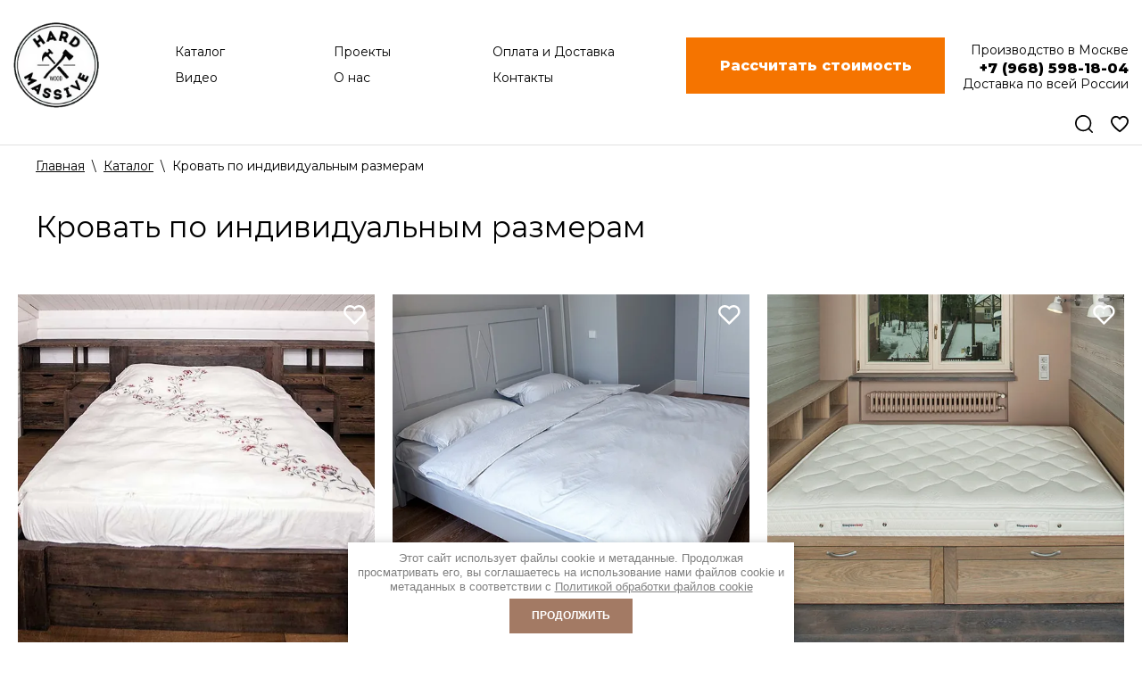

--- FILE ---
content_type: text/html; charset=utf-8
request_url: https://hardmassive.ru/magazin/tag/krovat-po-individualnym-razmeram
body_size: 31645
content:

	 <!doctype html>
 
<html lang="ru">
	 
	<head>
		 
		<meta charset="utf-8">
		 
		<meta name="robots" content="all"/>
		 <title>Кровать по индивидуальным размерам</title>
<!-- assets.top -->
<meta property="og:title" content="Кровать по индивидуальным размерам">
<meta name="twitter:title" content="Кровать по индивидуальным размерам">
<meta property="og:description" content="Кровать по индивидуальным размерам">
<meta name="twitter:description" content="Кровать по индивидуальным размерам">
<meta property="og:type" content="website">
<meta property="og:url" content="https://hardmassive.ru/magazin/tag/krovat-po-individualnym-razmeram">
<meta property="og:site_name" content="Мебельная мастерская Hard Massive">
<meta property="fb:pages" content="174769622674854">
<meta name="twitter:card" content="summary">
<!-- /assets.top -->
 
		<meta name="description" content="Кровать по индивидуальным размерам">
		 
		<meta name="keywords" content="Кровать по индивидуальным размерам">
		 
		<meta name="SKYPE_TOOLBAR" content="SKYPE_TOOLBAR_PARSER_COMPATIBLE">
		<meta name="viewport" content="width=device-width, height=device-height, initial-scale=1.0, maximum-scale=1.0, user-scalable=no">
		 
		<meta name="msapplication-tap-highlight" content="no"/>
		 
		<meta name="format-detection" content="telephone=no">
		 
		<meta http-equiv="x-rim-auto-match" content="none">
		  
		<link rel="stylesheet" href="/g/css/styles_articles_tpl.css">
		<link rel="preconnect" href="https://fonts.gstatic.com">
<link href="https://fonts.googleapis.com/css2?family=Montserrat:ital,wght@0,100;0,200;0,300;0,400;0,500;0,600;0,700;0,800;0,900;1,100;1,200;1,300;1,400;1,500;1,600;1,700;1,800;1,900&display=swap" rel="stylesheet"> 
		<link rel="stylesheet" href="/t/v3700/images/css/styles.css">
		 
		<link rel="stylesheet" href="/t/v3700/images/css/designblock.scss.css">
		 
		<link rel="stylesheet" href="/t/v3700/images/css/s3_styles.scss.css">
		 
		<script src="/g/libs/jquery/1.10.2/jquery.min.js"></script>
		 
		<script src="/g/s3/misc/adaptiveimage/1.0.0/adaptiveimage.js"></script>
		 <meta name="yandex-verification" content="35e28527a6b340de" />
<meta name="google-site-verification" content="lzLXcWHySwf9WRJJOxOejtwYzRvzt7z9sbutMfABQyg" />
<meta name="google-site-verification" content="MY_-sJMzYOd5l2N32F8c1XRrS6dIA2dypS61Knc3TFc" />

            <!-- 46b9544ffa2e5e73c3c971fe2ede35a5 -->
            <script src='/shared/s3/js/lang/ru.js'></script>
            <script src='/shared/s3/js/common.min.js'></script>
        <link rel='stylesheet' type='text/css' href='/shared/s3/css/calendar.css' /><link rel='stylesheet' type='text/css' href='/shared/highslide-4.1.13/highslide.min.css'/>
<script type='text/javascript' src='/shared/highslide-4.1.13/highslide-full.packed.js'></script>
<script type='text/javascript'>
hs.graphicsDir = '/shared/highslide-4.1.13/graphics/';
hs.outlineType = null;
hs.showCredits = false;
hs.lang={cssDirection:'ltr',loadingText:'Загрузка...',loadingTitle:'Кликните чтобы отменить',focusTitle:'Нажмите чтобы перенести вперёд',fullExpandTitle:'Увеличить',fullExpandText:'Полноэкранный',previousText:'Предыдущий',previousTitle:'Назад (стрелка влево)',nextText:'Далее',nextTitle:'Далее (стрелка вправо)',moveTitle:'Передвинуть',moveText:'Передвинуть',closeText:'Закрыть',closeTitle:'Закрыть (Esc)',resizeTitle:'Восстановить размер',playText:'Слайд-шоу',playTitle:'Слайд-шоу (пробел)',pauseText:'Пауза',pauseTitle:'Приостановить слайд-шоу (пробел)',number:'Изображение %1/%2',restoreTitle:'Нажмите чтобы посмотреть картинку, используйте мышь для перетаскивания. Используйте клавиши вперёд и назад'};</script>
<link rel="icon" href="/favicon.png" type="image/png">
	<link rel="apple-touch-icon" href="/thumb/2/LWXycLAsrYVHUeczKuvz_w/r/favicon.png">
	<link rel="apple-touch-icon" sizes="57x57" href="/thumb/2/cSiQoKjZkTMIo0ziQoXd3Q/57c57/favicon.png">
	<link rel="apple-touch-icon" sizes="60x60" href="/thumb/2/ADHYAP_QOPaTX7kCwZk1yQ/60c60/favicon.png">
	<link rel="apple-touch-icon" sizes="72x72" href="/thumb/2/NUeGOwT7ccqi0vKCk5c7CQ/72c72/favicon.png">
	<link rel="apple-touch-icon" sizes="76x76" href="/thumb/2/hXphuvuCGMlCNmPwtBK8JQ/76c76/favicon.png">
	<link rel="apple-touch-icon" sizes="114x114" href="/thumb/2/eu_DCr8HaH-4Fl9Q5T1Yug/114c114/favicon.png">
	<link rel="apple-touch-icon" sizes="120x120" href="/thumb/2/3MmgBXK7FEpfGfzqoDIQig/120c120/favicon.png">
	<link rel="apple-touch-icon" sizes="144x144" href="/thumb/2/j9LDtrtN_JRbLahuwp6tEA/144c144/favicon.png">
	<link rel="apple-touch-icon" sizes="152x152" href="/thumb/2/hJpSN6oEQd3e9064W7B_Jg/152c152/favicon.png">
	<link rel="apple-touch-icon" sizes="180x180" href="/thumb/2/f_vyPxiafrQ-f6zkloMaLQ/180c180/favicon.png">
	
	<meta name="msapplication-TileImage" content="/thumb/2/bmMZwZpxmRExzY98ed18Wg/c/favicon.png">
	<meta name="msapplication-square70x70logo" content="/thumb/2/u4ZCgXlIt0M0m6gZuZtRyQ/70c70/favicon.png">
	<meta name="msapplication-square150x150logo" content="/thumb/2/foNNC3kvbPYBac4AKEENng/150c150/favicon.png">
	<meta name="msapplication-wide310x150logo" content="/thumb/2/4xXaTyEaqfQGm4mLgRUUfg/310c150/favicon.png">
	<meta name="msapplication-square310x310logo" content="/thumb/2/rmdEXcb0zBLSx3J7TTuAiw/310c310/favicon.png">

<!--s3_require-->
<link rel="stylesheet" href="/g/basestyle/1.0.1/user/user.css" type="text/css"/>
<link rel="stylesheet" href="/g/basestyle/1.0.1/user/user.blue.css" type="text/css"/>
<script type="text/javascript" src="/g/basestyle/1.0.1/user/user.js" async></script>
<!--/s3_require-->

<!--s3_goal-->
<script src="/g/s3/goal/1.0.0/s3.goal.js"></script>
<script>new s3.Goal({map:{"290809":{"goal_id":"290809","object_id":"8010409","event":"submit","system":"metrika","label":"vstrecha","code":"anketa"},"291009":{"goal_id":"291009","object_id":"8010209","event":"submit","system":"metrika","label":"uznat_cenu","code":"anketa"},"291209":{"goal_id":"291209","object_id":"8011009","event":"submit","system":"metrika","label":"cena_tovar","code":"anketa"}}, goals: [], ecommerce:[]});</script>
<!--/s3_goal-->

		<link href="/g/s3/anketa2/1.0.0/css/jquery-ui.css" rel="stylesheet" type="text/css"/>
		 
		<script src="/g/libs/jqueryui/1.10.0/jquery-ui.min.js" type="text/javascript"></script>
		 		<script src="/g/s3/anketa2/1.0.0/js/jquery.ui.datepicker-ru.js"></script>
		 
		<link rel="stylesheet" href="/g/libs/jquery-popover/0.0.3/jquery.popover.css">
		 
		<script src="/g/libs/jquery-popover/0.0.3/jquery.popover.min.js" type="text/javascript"></script>
		 
		<script src="/g/s3/misc/form/1.2.0/s3.form.js" type="text/javascript"></script>
		 
		<link rel="stylesheet" href="/g/libs/photoswipe/4.1.0/photoswipe.css">
		 
		<link rel="stylesheet" href="/g/libs/photoswipe/4.1.0/default-skin/default-skin.css">
		 
		<script type="text/javascript" src="/g/libs/photoswipe/4.1.0/photoswipe.min.js"></script>
		 
		<script type="text/javascript" src="/g/libs/photoswipe/4.1.0/photoswipe-ui-default.min.js"></script>
		 
		<script src="/g/libs/jquery-bxslider/4.1.2/jquery.bxslider.min.js" type="text/javascript"></script>
		
			 	
	<script>
		
	//$(document).on('ready', function(){
	
		var subm = 0;
			
		$(document).on('click','button[type=submit],.g-form-row--submit button',function(){

				var frm = $(this).parents('form');
			
				if (frm.get(0).checkValidity()) {
				  
					  if(subm!=1) {
				    	var data = frm.serialize();
				    	var url = '/';
				    	if(frm.find('input[name=form_id]').val() == 8266409){
				    	
				    		 url = "https://art-ko.ru/amo/auth.php?&yaid="+yaCounter26020740.getClientID()+"&"+data+"&d[3]="+frm.find('input[name="d[2]"]').val()+"&d[2]="+frm.find('input[name="d[1]"]').val()+"&d[1]="+frm.find('input[name="d[0]"]').val();
				    	} else {
				    
				    		 url = "https://art-ko.ru/amo/auth.php?&yaid="+yaCounter26020740.getClientID()+"&"+data;
				    	}
					
					var settings = {
			          'cache': false,
			          'dataType': "jsonp",
			          "async": true,
			          "crossDomain": true,
			          "url": url,
			          "method": "GET",
			          "headers": {
			              "accept": "application/json",
			              "Access-Control-Allow-Origin":"*"
			          }
			      }
			
			      $.ajax(settings).done(function (response) {
			          console.log(response);
			          subm = 1;
			
			      });
						
					}
				  } 
				return true;
			});
	//	});
	</script>
	<style>
	@charset "utf-8";.art_h1{margin:0;padding:0 0 10px;font-style:italic;font-size:23px}.art_path{padding:7px 0}.art-tpl__title{margin:0 0 5px;font-size:22px}.art-tpl__title a{text-decoration:none}.art-tpl__title a:hover{text-decoration:underline}.tab_null{border:none;border-spacing:0;border-collapse:collapse;width:100%}.tab_null .td{border:none;padding:0;vertical-align:top;text-align:left}.tab_null .art-tpl__thumb{padding:6px 5px 6px 0;float:left}.tab_null .art-tpl__thumb .highslide:hover img,.tab_null .art-tpl__thumb img{border:none}.art-tpl__note{font-size:12px;line-height:1.5em;overflow:hidden}.art-tpl__inf{margin:0 0 25px;text-align:left;font-size:12px}.art-tpl__inf .date_art{padding-right:12px}.art-tpl__inf .read_more{padding-left:12px}.art-tpl__folders{width:230px}.art-tpl__folders__title{font-size:22px}.art-tpl__folders ul{padding-left:16px}.art_list .art-tpl__title{margin:0 0 11px;font-size:22px}.art_list .tab_null{border:none;border-spacing:0;border-collapse:collapse;width:100%}.art_list .tab_null .td{border:none;padding:0;vertical-align:top;text-align:left}.art_list .art-tpl{margin:0 auto 10px}.art_list .art-tpl__thumb{padding:0 5px 0 0;float:left}.art_list .art-tpl__folders{width:200px}.requi,span.red{color:red}.comment-body{margin:2px 0;padding:10px}.no_form{padding:15px 0}img.captcha{border:none}
	</style>
<meta name="yandex-verification" content="35e28527a6b340de" />
<meta name="google-site-verification" content="lzLXcWHySwf9WRJJOxOejtwYzRvzt7z9sbutMfABQyg" />
<meta name="google-site-verification" content="MY_-sJMzYOd5l2N32F8c1XRrS6dIA2dypS61Knc3TFc" />

            <!-- 46b9544ffa2e5e73c3c971fe2ede35a5 -->
            <script src='/shared/s3/js/lang/ru.js'></script>
            <script src='/shared/s3/js/common.min.js'></script>
        <link rel='stylesheet' type='text/css' href='/shared/s3/css/calendar.css' /><link rel='stylesheet' type='text/css' href='/shared/highslide-4.1.13/highslide.min.css'/>
<script type='text/javascript' src='/shared/highslide-4.1.13/highslide-full.packed.js'></script>
<script type='text/javascript'>
hs.graphicsDir = '/shared/highslide-4.1.13/graphics/';
hs.outlineType = null;
hs.showCredits = false;
hs.lang={cssDirection:'ltr',loadingText:'Загрузка...',loadingTitle:'Кликните чтобы отменить',focusTitle:'Нажмите чтобы перенести вперёд',fullExpandTitle:'Увеличить',fullExpandText:'Полноэкранный',previousText:'Предыдущий',previousTitle:'Назад (стрелка влево)',nextText:'Далее',nextTitle:'Далее (стрелка вправо)',moveTitle:'Передвинуть',moveText:'Передвинуть',closeText:'Закрыть',closeTitle:'Закрыть (Esc)',resizeTitle:'Восстановить размер',playText:'Слайд-шоу',playTitle:'Слайд-шоу (пробел)',pauseText:'Пауза',pauseTitle:'Приостановить слайд-шоу (пробел)',number:'Изображение %1/%2',restoreTitle:'Нажмите чтобы посмотреть картинку, используйте мышь для перетаскивания. Используйте клавиши вперёд и назад'};</script>
<link rel="icon" href="/favicon.png" type="image/png">
	<link rel="apple-touch-icon" href="/thumb/2/LWXycLAsrYVHUeczKuvz_w/r/favicon.png">
	<link rel="apple-touch-icon" sizes="57x57" href="/thumb/2/cSiQoKjZkTMIo0ziQoXd3Q/57c57/favicon.png">
	<link rel="apple-touch-icon" sizes="60x60" href="/thumb/2/ADHYAP_QOPaTX7kCwZk1yQ/60c60/favicon.png">
	<link rel="apple-touch-icon" sizes="72x72" href="/thumb/2/NUeGOwT7ccqi0vKCk5c7CQ/72c72/favicon.png">
	<link rel="apple-touch-icon" sizes="76x76" href="/thumb/2/hXphuvuCGMlCNmPwtBK8JQ/76c76/favicon.png">
	<link rel="apple-touch-icon" sizes="114x114" href="/thumb/2/eu_DCr8HaH-4Fl9Q5T1Yug/114c114/favicon.png">
	<link rel="apple-touch-icon" sizes="120x120" href="/thumb/2/3MmgBXK7FEpfGfzqoDIQig/120c120/favicon.png">
	<link rel="apple-touch-icon" sizes="144x144" href="/thumb/2/j9LDtrtN_JRbLahuwp6tEA/144c144/favicon.png">
	<link rel="apple-touch-icon" sizes="152x152" href="/thumb/2/hJpSN6oEQd3e9064W7B_Jg/152c152/favicon.png">
	<link rel="apple-touch-icon" sizes="180x180" href="/thumb/2/f_vyPxiafrQ-f6zkloMaLQ/180c180/favicon.png">
	
	<meta name="msapplication-TileImage" content="/thumb/2/bmMZwZpxmRExzY98ed18Wg/c/favicon.png">
	<meta name="msapplication-square70x70logo" content="/thumb/2/u4ZCgXlIt0M0m6gZuZtRyQ/70c70/favicon.png">
	<meta name="msapplication-square150x150logo" content="/thumb/2/foNNC3kvbPYBac4AKEENng/150c150/favicon.png">
	<meta name="msapplication-wide310x150logo" content="/thumb/2/4xXaTyEaqfQGm4mLgRUUfg/310c150/favicon.png">
	<meta name="msapplication-square310x310logo" content="/thumb/2/rmdEXcb0zBLSx3J7TTuAiw/310c310/favicon.png">

<!--s3_require-->
<link rel="stylesheet" href="/g/basestyle/1.0.1/user/user.css" type="text/css"/>
<link rel="stylesheet" href="/g/basestyle/1.0.1/user/user.blue.css" type="text/css"/>
<script type="text/javascript" src="/g/basestyle/1.0.1/user/user.js" async></script>
<!--/s3_require-->

<!--s3_goal-->
<script src="/g/s3/goal/1.0.0/s3.goal.js"></script>
<script>new s3.Goal({map:{"290809":{"goal_id":"290809","object_id":"8010409","event":"submit","system":"metrika","label":"vstrecha","code":"anketa"},"291009":{"goal_id":"291009","object_id":"8010209","event":"submit","system":"metrika","label":"uznat_cenu","code":"anketa"},"291209":{"goal_id":"291209","object_id":"8011009","event":"submit","system":"metrika","label":"cena_tovar","code":"anketa"}}, goals: [], ecommerce:[]});</script>
<!--/s3_goal-->
					
		
		
		
			<link rel="stylesheet" type="text/css" href="/g/shop2v2/default/css/theme.less.css">		
			<script type="text/javascript" src="/g/printme.js"></script>
		<script type="text/javascript" src="/g/shop2v2/default/js/tpl.js"></script>
		<script type="text/javascript" src="/g/shop2v2/default/js/baron.min.js"></script>
		
			<script type="text/javascript" src="/g/shop2v2/default/js/shop2.2.js"></script>
		
	<script type="text/javascript">shop2.init({"productRefs": {"907057100":{"title_izobrazenia_tovara":{"\u041a\u0440\u043e\u0432\u0430\u0442\u044c \u0438\u0437 \u0441\u043b\u044d\u0431\u0430 \u0434\u0435\u0440\u0435\u0432\u0430 \u0441 \u0438\u0437\u0433\u043e\u043b\u043e\u0432\u044c\u0435\u043c":["1153668700"]},"alt_izobrazenia_tovara":{"\u041a\u0440\u043e\u0432\u0430\u0442\u044c \u0441 \u0438\u0437\u0433\u043e\u043b\u043e\u0432\u044c\u0435\u043c \u0438\u0437 \u0441\u043b\u044d\u0431\u0430 \u0434\u0435\u0440\u0435\u0432\u0430":["1153668700"]}},"1904785701":{"title_izobrazenia_tovara":{"\u041a\u0440\u043e\u0432\u0430\u0442\u044c \u0438\u0437 \u043c\u0430\u0441\u0441\u0438\u0432\u0430 \u043d\u0430 \u0437\u0430\u043a\u0430\u0437":["2468599701"]},"alt_izobrazenia_tovara":{"\u041a\u0440\u043e\u0432\u0430\u0442\u044c \u0438\u0437 \u0441\u043b\u044d\u0431\u043e\u0432 \u0438 \u044d\u043f\u043e\u043a\u0441\u0438\u0434\u043d\u043e\u0439 \u0441\u043c\u043e\u043b\u044b":["2468599701"]}},"2427050409":{"title_izobrazenia_tovara":{"\u041a\u0440\u043e\u0432\u0430\u0442\u044c \u043d\u0430 \u0437\u0430\u043a\u0430\u0437 \u043f\u043e \u0438\u043d\u0434\u0438\u0432\u0438\u0434\u0443\u0430\u043b\u044c\u043d\u043e\u043c\u0443 \u043f\u0440\u043e\u0435\u043a\u0442\u0443":["2806449409"]},"alt_izobrazenia_tovara":{"\u041a\u0440\u043e\u0432\u0430\u0442\u044c \u0438\u0437 \u043c\u0430\u0441\u0441\u0438\u0432\u0430 \u0434\u0435\u0440\u0435\u0432\u0430 \u043f\u043e \u0438\u043d\u0434\u0438\u0432\u0438\u0434\u0443\u0430\u043b\u044c\u043d\u043e\u043c\u0443 \u043f\u0440\u043e\u0435\u043a\u0442\u0443":["2806449409"]}},"2427055209":{"title_izobrazenia_tovara":{"\u041a\u0440\u043e\u0432\u0430\u0442\u044c \u043f\u043e \u0438\u043d\u0434\u0438\u0432\u0438\u0434\u0443\u0430\u043b\u044c\u043d\u044b\u043c \u0440\u0430\u0437\u043c\u0435\u0440\u0430\u043c":["2806454209"]},"alt_izobrazenia_tovara":{"\u041a\u0440\u043e\u0432\u0430\u0442\u044c \u043d\u0430 \u0437\u0430\u043a\u0430\u0437 \u043f\u043e \u0438\u043d\u0434\u0438\u0432\u0438\u0434\u0443\u0430\u043b\u044c\u043d\u044b\u043c \u0440\u0430\u0437\u043c\u0435\u0440\u0430\u043c":["2806454209"]}},"2427083609":{"title_izobrazenia_tovara":{"\u041a\u0440\u043e\u0432\u0430\u0442\u044c \u0441\u0438\u0437\u0433\u043e\u043b\u043e\u0432\u044c\u0435\u043c \u0438\u0437 \u0441\u043b\u044d\u0431\u0430 \u0434\u0435\u0440\u0435\u0432\u0430":["2806482609"]},"alt_izobrazenia_tovara":{"\u0414\u0432\u0443\u0441\u043f\u0430\u043b\u044c\u043d\u0430\u044f \u043a\u0440\u043e\u0432\u0430\u0442\u044c \u0438\u0437 \u0441\u043b\u044d\u0431\u0430 \u0434\u0435\u0440\u0435\u0432\u0430 \u043d\u0430 \u0437\u0430\u043a\u0430\u0437":["2806482609"]}},"2427084609":{"title_izobrazenia_tovara":{"\u041a\u0440\u043e\u0432\u0430\u0442\u044c \u043f\u043e \u0438\u043d\u0434\u0438\u0432\u0438\u0434\u0443\u0430\u043b\u044c\u043d\u043e\u043c\u0443 \u043f\u0440\u043e\u0435\u043a\u0442\u0443":["2806483609"]},"alt_izobrazenia_tovara":{"\u041a\u0440\u043e\u0432\u0430\u0442\u044c \u0438\u0437 \u0434\u0435\u0440\u0435\u0432\u0430 \u041a\u0430\u0440\u0430\u0433\u0430\u0447 \u043f\u043e \u0438\u043d\u0434\u0438\u0432\u0438\u0434\u0443\u0430\u043b\u044c\u043d\u043e\u043c\u0443 \u0437\u0430\u043a\u0430\u0437\u0443":["2806483609"]}},"2427089409":{"title_izobrazenia_tovara":{"\u041a\u0440\u043e\u0432\u0430\u0442\u044c \u043f\u043e \u0438\u043d\u0434\u0438\u0432\u0438\u0434\u0443\u0430\u043b\u044c\u043d\u043e\u043c\u0443 \u0434\u0438\u0437\u0430\u0439\u043d\u0443":["2806488409"]},"alt_izobrazenia_tovara":{"\u0414\u0438\u0437\u0430\u0439\u043d\u0435\u0440\u043a\u0430\u044f \u043a\u0440\u043e\u0432\u0430\u0442\u044c \u043f\u043e \u0438\u043d\u0434\u0438\u0432\u0438\u0434\u0443\u0430\u043b\u044c\u043d\u044b\u043c \u0440\u0430\u0437\u043c\u0435\u0440\u0430\u043c":["2806488409"]}},"2427107209":{"title_izobrazenia_tovara":{"\u0414\u0432\u0443\u0441\u043f\u0430\u043b\u044c\u043d\u0430\u044f \u043a\u0440\u043e\u0432\u0430\u0442\u044c \u0438\u0437 \u043c\u0430\u0441\u0441\u0438\u0432\u0430 \u0434\u0435\u0440\u0435\u0432\u0430":["2806506209"]},"alt_izobrazenia_tovara":{"\u0414\u0432\u0443\u0441\u043f\u0430\u043b\u044c\u043d\u0430\u044f \u043a\u0440\u043e\u0432\u0430\u0442\u044c \u0438\u0437 \u0434\u0435\u0440\u0435\u0432\u0430 \u043d\u0430 \u0437\u0430\u043a\u0430\u0437":["2806506209"]}},"2427115209":{"title_izobrazenia_tovara":{"\u041a\u0440\u043e\u0432\u0430\u0442\u044c \u0438\u0437 \u0441\u043b\u044d\u0431\u0430 \u043d\u0430 \u0437\u0430\u043a\u0430\u0437":["2806514209"]},"alt_izobrazenia_tovara":{"\u041a\u0440\u043e\u0432\u0430\u0442\u044c \u0441 \u0438\u0437\u0433\u043e\u043b\u043e\u0432\u044c\u0435\u043c \u0438\u0437 \u0441\u043b\u044d\u0431\u0430 \u0434\u0435\u0440\u0435\u0432\u0430":["2806514209"]}},"2427121409":{"title_izobrazenia_tovara":{"\u0414\u0435\u0442\u0441\u043a\u0430\u044f \u043a\u0440\u043e\u0432\u0430\u0442\u044c \u043d\u0430 \u0437\u0430\u043a\u0430\u0437":["2806520409"]},"alt_izobrazenia_tovara":{"\u0414\u0432\u0443\u0445\u044a\u044f\u0440\u0443\u0441\u043d\u0430\u044f \u043a\u0440\u043e\u0432\u0430\u0442\u044c \u0441\u043e \u0448\u043a\u0430\u0444\u043e\u043c \u0438 \u0432\u044b\u0434\u0432\u0438\u0436\u043d\u044b\u043c\u0438 \u044f\u0449\u0438\u043a\u0430\u043c\u0438 \u0432 \u043b\u0435\u0441\u0442\u043d\u0438\u0446\u0435":["2806520409"]}},"2427122409":{"title_izobrazenia_tovara":{"\u041a\u0440\u043e\u0432\u0430\u0442\u044c \u0438\u0437 \u041a\u0440\u0430\u0433\u0430\u0447\u0430 \u043d\u0430 \u0437\u0430\u043a\u0430\u0437":["2806521409"]},"alt_izobrazenia_tovara":{"\u041a\u0440\u043e\u0432\u0430\u0442\u044c \u0438\u0437 \u043c\u0430\u0441\u0441\u0438\u0432\u0430 \u0434\u0435\u0440\u0435\u0432\u0430 \u043f\u043e \u0438\u043d\u0434\u0438\u0432\u0438\u0434\u0443\u0430\u043b\u044c\u043d\u044b\u043c \u0440\u0430\u0437\u043c\u0435\u0440\u0430\u043c":["2806521409"]}},"2427125609":{"title_izobrazenia_tovara":{"\u041a\u0440\u043e\u0432\u0430\u0442\u044c \u043d\u0430 \u0437\u0430\u043a\u0430\u0437 \u043f\u043e \u0438\u043d\u0434\u0438\u0432\u0438\u0434\u0443\u0430\u043b\u044c\u043d\u043e\u043c\u0443 \u0434\u0438\u0437\u0430\u0439\u043d\u0443":["2806524609"]},"alt_izobrazenia_tovara":{"\u041a\u0440\u043e\u0432\u0430\u0442\u044c \u0438\u0437 \u043c\u0430\u0441\u0441\u0438\u0432\u0430 \u043f\u043e \u0438\u043d\u0434\u0438\u0432\u0438\u0434\u0443\u0430\u043b\u044c\u043d\u043e\u043c\u0443 \u0440\u0430\u0437\u043c\u0435\u0440\u0443":["2806524609"]}},"2427127609":{"title_izobrazenia_tovara":{"\u041a\u0440\u043e\u0432\u0430\u0442\u044c \u0441 \u0438\u0437\u0433\u043e\u043b\u043e\u0432\u044c\u0435\u043c \u0438\u0437 \u0441\u043b\u044d\u0431\u0430":["2806526609"]},"alt_izobrazenia_tovara":{"\u0414\u0438\u0437\u0430\u0439\u043d\u0435\u0440\u0441\u043a\u0430\u044f \u043a\u0440\u043e\u0432\u0430\u0442\u044c \u0441 \u0438\u0437\u0433\u043e\u043b\u043e\u0432\u044c\u0435\u043c \u0438\u0437 \u0441\u043b\u044d\u0431\u0430 \u0434\u0435\u0440\u0435\u0432\u0430":["2806526609"]}},"2427130009":{"title_izobrazenia_tovara":{"\u041a\u0440\u043e\u0432\u0430\u0442\u044c \u043f\u043e \u0438\u043d\u0434\u0438\u0432\u0438\u0434\u0443\u0430\u043b\u044c\u043d\u044b\u043c \u0440\u0430\u0437\u043c\u0435\u0440\u0430\u043c \u043d\u0430 \u0437\u0430\u043a\u0430\u0437":["2806529009"]},"alt_izobrazenia_tovara":{"\u041a\u0440\u043e\u0432\u0430\u0442\u044c \u0438\u0437 \u0434\u0435\u0440\u0435\u0432\u0430 \u043f\u043e \u0438\u043d\u0434\u0438\u0432\u0438\u0434\u0443\u0430\u043b\u044c\u043d\u044b\u043c \u0440\u0430\u0437\u043c\u0435\u0440\u0430\u043c":["2806529009"]}},"2450268209":{"title_izobrazenia_tovara":{"\u041a\u0440\u043e\u0432\u0430\u0442\u044c \u043d\u0430 \u0437\u0430\u043a\u0430\u0437 \u0441 \u043f\u0440\u0438\u043a\u0440\u043e\u0432\u0430\u0442\u043d\u044b\u043c\u0438 \u0442\u0443\u043c\u0431\u043e\u0447\u043a\u0430\u043c\u0438":["2832541209"]},"alt_izobrazenia_tovara":{"\u041a\u0440\u043e\u0432\u0430\u0442\u044c \u0441 \u043c\u044f\u0433\u043a\u043e\u0439 \u043e\u0431\u0438\u0432\u043a\u043e\u0439 \u0438 \u043f\u0440\u0438\u043a\u0440\u043e\u0432\u0430\u0442\u043d\u044b\u043c\u0438 \u0442\u0443\u043c\u0431\u043e\u0447\u043a\u0430\u043c\u0438":["2832541209"]}},"29050105":{"alt_izobrazenia_tovara":{"\u041a\u0440\u043e\u0432\u0430\u0442\u044c \u0441 \u0438\u0437\u0433\u043e\u043b\u043e\u0432\u044c\u0435\u043c \u043d\u0430 \u0437\u0430\u043a\u0430\u0437":["36799305"]}},"133604301":{"alt_izobrazenia_tovara":{"\u041a\u0440\u043e\u0432\u0430\u0442\u044c \u0438\u0437 \u043c\u0430\u0441\u0441\u0438\u0432\u0430 \u0434\u0435\u0440\u0435\u0432\u0430 \u0441 \u0438\u0437\u0433\u043e\u043b\u043e\u0432\u044c\u0435\u043c \u0438\u0437 \u0441\u043b\u044d\u0431\u0430 \u0434\u0435\u0440\u0435\u0432\u0430":["159256501"]}},"216459501":{"alt_izobrazenia_tovara":{"\u0414\u0435\u0442\u0441\u043a\u0430\u044f \u0434\u0432\u0443\u0445\u044a\u044f\u0440\u0443\u0441\u043d\u0430\u044f \u043a\u0440\u043e\u0432\u0430\u0442\u044c \u0438\u0437 \u043c\u0430\u0441\u0441\u0438\u0432\u0430 \u0434\u0435\u0440\u0435\u0432\u0430":["256972101"]}},"474285304":{"alt_izobrazenia_tovara":{"\u041a\u0440\u043e\u0432\u0430\u0442\u044c \u0441 \u0438\u0437\u0433\u043e\u043b\u043e\u0432\u044c\u0435\u043c \u0438\u0437 \u0441\u043b\u044d\u0431\u0430 \u0434\u0435\u0440\u0435\u0432\u0430":["595054104"]}},"618349905":{"alt_izobrazenia_tovara":{"\u041a\u0440\u043e\u0432\u0430\u0442\u044c  \u043f\u0430\u0440\u044f\u0449\u0430\u044f \u0432 \u0432\u043e\u0437\u0434\u0443\u0445\u0435":["829551105"]}},"824108501":{"alt_izobrazenia_tovara":{"\u041a\u0440\u043e\u0432\u0430\u0442\u044c \u043d\u0430 \u0437\u0430\u043a\u0430\u0437 \u0438\u0437 \u043c\u0430\u0441\u0441\u0438\u0432\u0430 \u0434\u0435\u0440\u0435\u0432\u0430":["1014875501"]}},"1510383300":{"alt_izobrazenia_tovara":{"\u041a\u0440\u043e\u0432\u0430\u0442\u044c \u0441 \u0438\u0437\u0433\u043e\u043b\u043e\u0432\u044c\u0435\u043c \u0438\u0437 \u0441\u043b\u044d\u0431\u0430 \u0434\u0435\u0440\u0435\u0432\u0430":["1870279900"]}},"2427059409":{"alt_izobrazenia_tovara":{"\u0414\u0435\u0442\u0441\u043a\u0430\u044f \u043a\u0440\u043e\u0432\u0430\u0442\u044c  \u043d\u0430 \u0437\u0430\u043a\u0430\u0437 \u0438\u0437 \u0434\u0435\u0440\u0435\u0432\u0430 \u0441 \u043f\u043e\u043b\u043a\u0430\u043c\u0438 \u0438 \u044f\u0449\u0438\u043a\u0430\u043c\u0438":["2806458409"]}},"2427064809":{"alt_izobrazenia_tovara":{"\u041a\u0440\u043e\u0432\u0430\u0442\u044c \u0438\u0437 \u0441\u043b\u044d\u0431\u043e\u0432 \u0434\u0435\u0440\u0435\u0432\u0430 \u043f\u0430\u0440\u044f\u0449\u0430\u044f \u0432 \u0432\u043e\u0437\u0434\u0443\u0445\u0435":["2806463809"]}},"2427066009":{"alt_izobrazenia_tovara":{"\u0414\u0432\u0443\u0445\u044a\u044f\u0440\u0443\u0441\u043d\u0430\u044f \u0434\u0435\u0442\u0441\u043a\u0430\u044f \u043a\u0440\u043e\u0432\u0430\u0442\u044c \u043d\u0430 \u0437\u0430\u043a\u0430\u0437":["2806465009"]}},"2427066209":{"alt_izobrazenia_tovara":{"\u0410\u0432\u0442\u043e\u0440\u0441\u043a\u0430\u044f 2-\u0445 \u044f\u0440\u0443\u0441\u043d\u0430\u044f \u043a\u0440\u043e\u0432\u0430\u0442\u044c \u0432 \u0434\u0435\u0442\u0441\u043a\u0443\u044e \u043a\u043e\u043c\u043d\u0430\u0442\u0443":["2806465209"]}},"2427076809":{"alt_izobrazenia_tovara":{"\u041a\u0440\u043e\u0432\u0430\u0442\u044c \u0438\u0437 \u043c\u0430\u0441\u0441\u0438\u0432\u0430 \u0434\u0435\u0440\u0435\u0432\u0430 \u043d\u0430 \u0437\u0430\u043a\u0430\u0437":["2806475809"]}},"2427085009":{"alt_izobrazenia_tovara":{"\u0414\u0435\u0442\u0441\u043a\u0430\u044f \u043a\u0440\u043e\u0432\u0430\u0442\u044c \u0441\u043e \u0441\u0442\u043e\u043b\u043e\u043c \u043d\u0430 \u0437\u0430\u043a\u0430\u0437":["2806484009"]}},"2427100409":{"alt_izobrazenia_tovara":{"\u0414\u0435\u0442\u0441\u043a\u0430\u044f \u043a\u0440\u043e\u0432\u0430\u0442\u044c \u0432 \u0444\u043e\u0440\u043c\u0435 \u043a\u043e\u0440\u0430\u0431\u043b\u044f \u043d\u0430 \u0437\u0430\u043a\u0430\u0437":["2806499409"]}},"2427103809":{"alt_izobrazenia_tovara":{"\u043a\u0440\u043e\u0432\u0430\u0442\u044c \u043f\u043e \u0438\u043d\u0434\u0438\u0432\u0438\u0434\u0443\u0430\u043b\u044c\u043d\u043e\u043c\u0443 \u043f\u0440\u043e\u0435\u043a\u0442\u0443":["2806502809"]}},"2395824500":{"alt_izobrazenia_tovara":{"\u041a\u0440\u043e\u0432\u0430\u0442\u044c \u043f\u043e \u0438\u043d\u0434\u0438\u0432\u0438\u0434\u0443\u0430\u043b\u044c\u043d\u044b\u043c \u0440\u0430\u0437\u043c\u0435\u0440\u0430\u043c \u043d\u0430 \u0437\u0430\u043a\u0430\u0437":["2933320700"]}},"2548904609":{"alt_izobrazenia_tovara":{"\u0414\u0432\u0443\u0445\u044a\u044f\u0440\u0443\u0441\u043d\u0430\u044f \u043a\u0440\u043e\u0432\u0430\u0442\u044c \u0434\u043b\u044f \u0434\u0435\u0432\u043e\u0447\u043a\u0438 - \u0417\u0430\u043c\u043e\u043a \u041f\u0440\u0438\u043d\u0446\u0435\u0441\u0441\u044b":["2950989809"]}}},"apiHash": {"getPromoProducts":"5b2bd5ab872a6fe17d09dedd944448f8","getSearchMatches":"fac186a401fe92d6efcb99826662bcb0","getFolderCustomFields":"a2e1a655f29e0d02dff41228f1a50f11","getProductListItem":"d3dd8c325117543acb71948264b770e1","cartAddItem":"49859e1b3d5b791e63e07225c83eedfc","cartRemoveItem":"2965e244b3bf6c57cb4da612f4ddf13c","cartUpdate":"7a1da22a00d64d0adfa6d87115b1fa9e","cartRemoveCoupon":"01367cd77f16cd9349f9c5bdea61719e","cartAddCoupon":"7f2f3811795904ef2625c7c25f4f6c48","deliveryCalc":"48138e19420958a16ff6b407f920b7ad","printOrder":"ba0abb0c4bec80d1e7cf47d19f61df66","cancelOrder":"07a4fe91aca6f5319a6f25a14114467f","cancelOrderNotify":"8a73524def56fe0c53322e10b5fbdac5","repeatOrder":"1213c1103bc1e9cec8de3efe2f1d256d","paymentMethods":"25056930695773a84007e7f965d3adb8","compare":"b2136feed83cedb81d89c2bccd4a2f6a"},"hash": null,"verId": 2426027,"mode": "tag","step": "","uri": "/magazin","IMAGES_DIR": "/d/","my": {"show_sections":true,"price_on_request":true,"hide_article":true},"shop2_cart_order_payments": 1,"cf_margin_price_enabled": 0,"maps_yandex_key":"","maps_google_key":""});</script>
<style type="text/css">.product-item-thumb {width: 200px;}.product-item-thumb .product-image, .product-item-simple .product-image {height: 190px;width: 200px;}.product-item-thumb .product-amount .amount-title {width: 104px;}.product-item-thumb .product-price {width: 150px;}.shop2-product .product-side-l {width: 450px;}.shop2-product .product-image {height: 393px;width: 450px;}.shop2-product .product-thumbnails li {width: 140px;height: 140px;}</style>
		
		
		<script type="text/javascript" src="/g/libs/owl-carousel/2.3.4/owl.carousel.js"></script>
		
		<script src="/g/templates/shop2/2.61.2/js/plugins.min.js" charset="utf-8"></script>
		  
		<script type="text/javascript" src="/t/v3700/images/js/main.js"></script>
		
		<link rel="stylesheet" href="/g/libs/owl-carousel/2.3.4/owl.carousel.min.css">
		
		<link rel="stylesheet" href="/g/libs/lightgallery/v1.6.8/lightgallery.min.css">
		
		<link rel="stylesheet" href="/t/images/css/styles.scss.css">
		  
		<!--[if lt IE 10]> <script src="/g/libs/ie9-svg-gradient/0.0.1/ie9-svg-gradient.min.js"></script> <script src="/g/libs/jquery-placeholder/2.0.7/jquery.placeholder.min.js"></script> <script src="/g/libs/jquery-textshadow/0.0.1/jquery.textshadow.min.js"></script> <script src="/g/s3/misc/ie/0.0.1/ie.js"></script> <![endif]-->
		<!--[if lt IE 9]> <script src="/g/libs/html5shiv/html5.js"></script> <![endif]-->
		   
		<script src="/g/libs/jquery-inputmask/4.0.1/jquery.inputmask.js" charset="utf-8"></script>
		<script src="/g/libs/jquery-mg-validator/js/validator.js"></script>
		<link rel="stylesheet" href="/t/v3700/images/css/site.addons.new.scss.css">
		<link rel="stylesheet" href="/g/libs/jquery-slick/1.8.0/slick.css">
		<script src="/g/libs/jquery-slick/1.9.0/slick.min.js" charset="utf-8"></script>
		<script src="/t/v3700/images/js/site.addons.js" charset="utf-8"></script>
		<script src="/t/v3700/images/js/pagelist.js"></script>
		<link rel="stylesheet" href="/t/v3700/images/css/site_addons.scss.css">
		 
		 	<script>
		 		$(function(){
		 			var $menu = $('.head_block'),
						menuHeight = $menu.height(),
						$menuEmpty = $('.head-empty'),
						menuPos = $menu.offset().top;
				
					$menuEmpty.height(menuHeight)
						
					$(window).scroll(function(){
						if ( $(this).scrollTop() > menuPos ) {
							$menu.addClass('fixed');
						} else {
							$menu.removeClass('fixed');
						}
					});	
		 		});
		 	</script>
		 	<style>
		 		.filter-body { display: none;}
		 		.filter-wr .filter-title { text-align: center;}
		 		.widget-41 {
					height: auto;
				}
				.block-24 {
					z-index: 10;
				}
				.wrapper, body.folder .block-29 {max-height: none;}
		 	</style>
		 
		 
		<link rel="stylesheet" href="https://cdnjs.cloudflare.com/ajax/libs/noUiSlider/14.7.0/nouislider.min.css" />
		<script src="https://cdnjs.cloudflare.com/ajax/libs/noUiSlider/14.7.0/nouislider.min.js"></script>
		<script src="/t/v3700/images/site.addons2.js"></script>
		<link rel="stylesheet" href="/t/v3700/images/site.addons.scss.css">
		<link rel="stylesheet" href="/t/v3700/images/css/site.addons.css?ss=11769894792">
		<link rel="stylesheet" href="/t/v3700/images/css/addon_style.scss.css">
		<link rel="stylesheet" href="/t/v3700/images/site.addons2.scss.css">
		<link rel="stylesheet" href="/t/v3700/images/site.video.scss.css">
		<link rel="stylesheet" href="/t/v3700/images/site.fonts.scss.css">
		<link rel="stylesheet" href="/t/v3700/images/site.form.scss.css">
		<link rel="stylesheet" href="/t/v3700/images/site.head.scss.css">
		<link rel="stylesheet" href="/t/v3700/images/site.favorites.scss.css">
		<link rel="stylesheet" href="/t/v3700/images/site.addons3.scss.css">
		
	</head>
	<body class="tag sand">
		 
		<div class="wrapper editorElement layer-type-wrapper" >
			  <div class="side-panel side-panel-5 widget-type-side_panel editorElement layer-type-widget widget-4" data-layers="['widget-3':['screen':'inSide','tablet-landscape':'inSide','tablet-portrait':'inSide','mobile-landscape':'inSide','mobile-portrait':'inSide'],'widget-5':['tablet-landscape':'onTop','tablet-portrait':'onTop','mobile-landscape':'onTop','mobile-portrait':'onTop'],'widget-66':['tablet-landscape':'onTop','tablet-portrait':'onTop','mobile-landscape':'onTop','mobile-portrait':'onTop'],'widget-23':['tablet-landscape':'inSide','tablet-portrait':'inSide','mobile-landscape':'inSide','mobile-portrait':'inSide'],'widget-40':['tablet-landscape':'onTop','tablet-portrait':'onTop','mobile-landscape':'onTop','mobile-portrait':'onTop'],'only_phone':['tablet-landscape':'onTop','tablet-portrait':'onTop','mobile-landscape':'onTop','mobile-portrait':'onTop'], 'favorite_top2':['tablet-landscape':'onTop','tablet-portrait':'onTop','mobile-landscape':'onTop','mobile-portrait':'onTop']]" data-phantom="1" data-position="right">
	<div class="side-panel-top">
		<div class="side-panel-button" onclick="fbq('track', 'InitiateCheckout');">
			<span class="side-panel-button-icon">
				<span class="side-panel-button-icon-line"></span>
				<span class="side-panel-button-icon-line"></span>
				<span class="side-panel-button-icon-line"></span>
			</span>
		</div>
		<div class="side-panel-top-inner" ></div>
	</div>
	<div class="side-panel-mask"></div>
	<div class="side-panel-content">
		<div class="side-panel-close"></div>		<div class="side-panel-content-inner">
				<a class="s_m" href="javascript:void(0);"  data-api-type="popup-form" data-api-url="/-/x-api/v1/public/?method=form/postform&param[form_id]=8011409&param[tpl]=wm.form.popup.tpl&placeholder=title&tit_en=1&sh_err_msg=0&ic_en=0&u_s=/users" data-wr-class="popover-wrap-72"><span>Рассчитать стоимость</span></a>
 
						<a href="https://hardmassive.ru/search" class="s_m">Поиск</a>
			
		</div>
		 
	</div>
	
</div>   
			
	<div class="editorElement layer-type-block ui-droppable block-8 " >
		<div class="editorElement layer-type-block ui-droppable block-2" >
			<div class="blocks-wrapper">
				<div class="block-top">
					<div class="site-name-6 widget-5 widget-type-site_name editorElement layer-type-widget">
																		<div class="sn-wrap"> 
							 
								<div class="sn-logo">
									<a href="//hardmassive.ru">
										<img src="/d/logo_big.png" alt="Мебель на заказ">
									</a>
								</div>
							 
													</div>
					</div>
					<div class="block-bottom head_block">
													<div class="fixed-logo">
									<a href="//hardmassive.ru">
								<span>
									<img src="/d/logo_big.png" alt="Мебель на заказ">
								</span>
								</a>
							</div>
												<div class="menu-top">
							<div class="widget-999 horizontal menu-4 wm-widget-menu widget-type-menu_horizontal editorElement layer-type-widget" data-screen-button="" data-responsive-tl="" data-responsive-tp="" data-responsive-ml="columned" data-more-text="..." data-child-icons="0">
								 
								<div class="menu-button">
									Меню
								</div>
								 
								<div class="menu-scroll">
									  
									  
									 <ul><li class="has_ul opened active menu-item"><a href="/magazin" ><span class="menu-item-text">Каталог</span></a><ul class="level-2"><li class="has_ul"><a href="/magazin/folder/stoly" ><b>Столы</b></a><ul class="level-3"><li><a href="https://hardmassive.ru/stoly-nalichie" >Столы в наличии</a></li><li><a href="/magazin/folder/obedennyy-stol-na-zakaz" >Столы обеденные</a></li><li><a href="/magazin/folder/kofeynyye-stoliki" >Столы журнальные</a></li><li><a href="/magazin/folder/pismennyye-stoly" >Столы письменные</a></li><li><a href="/magazin/folder/stoly-v-peregovornuyu" >Столы переговорные</a></li><li><a href="/magazin/folder/stoly-dlya-ulicy-i-besedki" >Столы для улицы</a></li></ul></li><li><a href="/magazin/folder/shkafy-1" >Шкафы</a></li><li><a href="/magazin/folder/krovati" >Кровати, Диваны</a></li><li><a href="/magazin/folder/kuhni" >Кухни</a></li><li class="has_ul"><a href="https://hardmassive.ru/magazin/folder/tumby" ><b>Комоды, Тумбы</b></a><ul class="level-3"><li><a href="https://hardmassive.ru/magazin/folder/tumby-pod-tv" >Тумбы под ТВ</a></li><li><a href="https://hardmassive.ru/magazin/tumby-pod-rakovinu" >Тумбы под раковину</a></li><li><a href="https://hardmassive.ru/magazin/folder/komod-na-zakaz" >Комоды</a></li></ul></li><li><a href="/magazin/folder/konsoli" >Консоли</a></li><li><a href="/magazin/folder/lestnicy" >Лестницы</a></li><li class="has_ul"><a href="/magazin/folder/stoleshnitsy" ><b>Столешницы</b></a><ul class="level-3"><li><a href="https://hardmassive.ru/magazin/folder/stoleshnicy-pod-rakovinu" >Под раковину</a></li><li><a href="https://hardmassive.ru/magazin/folder/barnye-stoleshnicy" >Барные</a></li><li><a href="https://hardmassive.ru/magazin/folder/stoleshnicy-pod-tv" >Под ТВ</a></li></ul></li><li><a href="/magazin/folder/stelazhi" >Стеллажи</a></li><li><a href="/magazin/folder/door" >Двери</a></li><li><a href="/magazin/folder/raznoe" >Декор</a></li><li><a href="/magazin/folder/garderobnye-na-zakaz" >Гардеробные</a></li><li><a href="/magazin/folder/zerkala" >Зеркала</a></li><li><a href="https://hardmassive.ru/magazin/folder/stulya" >Кресла, стулья, лавки</a></li><li><a href="https://hardmassive.ru/magazin/folder/mezhkomnatnye-peregorodki" >Межкомнатные перегородки</a></li><li><a href="https://hardmassive.ru/bani" >Бани</a></li></ul></li><li class="menu-item"><a href="/individualnyy-dizayn" ><span class="menu-item-text">Проекты</span></a></li><li class="menu-item"><a href="/oplata-i-dostavka" ><span class="menu-item-text">Оплата и Доставка</span></a></li><li class="menu-item"><a href="/video" ><span class="menu-item-text">Видео</span></a></li><li class="menu-item"><a href="/o-kompanii" ><span class="menu-item-text">О нас</span></a></li><li class="menu-item"><a href="/kontakty" ><span class="menu-item-text">Контакты</span></a></li></ul> 
								</div>
								 
							</div>
						</div>
							<a class="button-72 widget-40 widget-type-button editorElement layer-type-widget" href="javascript:void(0);"  data-api-type="popup-form" data-api-url="/-/x-api/v1/public/?method=form/postform&param[form_id]=8011409&param[tpl]=wm.form.popup.tpl&placeholder=title&tit_en=1&sh_err_msg=0&ic_en=0&u_s=/users" data-wr-class="popover-wrap-72"><span>Рассчитать стоимость</span></a>
 
							<div class="fix_phone phones-7 widget-6 phones-block contacts-block widget-type-contacts_phone editorElement layer-type-widget">
		<div class="inner">
			<label class="cell-icon" for="tg-phones-7">
				<div class="icon"></div>
			</label>
			<input id="tg-phones-7" class="tgl-but" type="checkbox">
			<div class="block-body-drop">
				<div class="cell-text">
					<div class="title"><div class="align-elem">
						
						</div></div>
					<div class="text_body">
						<div class="align-elem">
															<div><a class="ya-phone" href="tel:+79685981804"><span class="ya-phone">+7 (968) 598-18-04</span></a></div>													</div>
						
					</div>
									</div>
			</div>
		</div>
			</div>
													<div class="favorite_top favorite_top2 not-user  is-null">
								<a href="/magazin/favorites" class="favorite_link">
								    <span>
										<ins>0</ins>
								    </span>
								    <i>
								    	<svg xmlns="http://www.w3.org/2000/svg" viewBox="0 0 23 21" width="23" height="21" data-prefix="ieto65dl8">
								            <path d="M16.2 1.1V0h-.1l.1 1.1zm-2.7.8L13 1l.5.9zm-6.7-.8V0h-.1l.1 1.1zM1.1 7H0h1.1zm10.4 13l-.6.9c.4.2.8.3 1.2 0l-.6-.9zM21.9 7h-1 1zM11.5 4l.9.5-.9-.5zm0 0l-.9.5.9-.5zm0 0V3v1zm4.7-4C15 .1 13.9.4 13 1l1.1 1.8c.7-.4 1.4-.7 2.2-.7L16.2 0zM13 1c-1 .6-1.8 1.4-2.3 2.4l1.8 1.1c.4-.7 1-1.3 1.7-1.7L13 1zm-.6 2.5C11.8 2.5 11 1.6 10 1L8.9 2.8c.7.4 1.2 1 1.7 1.7l1.8-1zM10 1C9 .4 7.9 0 6.8 0l-.1 2.1c.8 0 1.6.3 2.2.7L10 1zM6.8 0C5 0 3.2.7 2 2.1l1.5 1.5c.9-.9 2-1.4 3.3-1.4V0zM2 2.1C.7 3.4 0 5.2 0 7h2.1c0-1.3.5-2.6 1.4-3.5L2 2.1zM0 7c0 1.7.8 3.5 1.8 5 1 1.6 2.4 3.1 3.7 4.4 1.7 1.6 3.4 3.1 5.3 4.4l.6-.9.6-.9s-.1 0-.1-.1c-.5-.4-1-.7-1.5-1.1-1.2-1-2.4-2-3.5-3.1-1.3-1.2-2.5-2.6-3.4-4C2.6 9.4 2.1 8.1 2.1 7H0zm11.5 13l.6.9.1-.1c.1-.1.2-.1.3-.2 1.7-1.3 3.3-2.6 4.9-4.1 1.3-1.3 2.7-2.8 3.7-4.4 1-1.6 1.8-3.3 1.8-5h-2.1c0 1.1-.5 2.5-1.5 3.9-.9 1.4-2.2 2.8-3.4 4-1.6 1.5-3.2 2.9-5 4.2l-.1.1.7.7zM23 7c0-1.8-.7-3.6-2-4.9l-1.5 1.5c.9.9 1.4 2.2 1.4 3.5H23zm-2-4.9C19.8.8 18 0 16.2 0v2.1c1.2 0 2.4.5 3.3 1.4L21 2.1zM10.6 3.5l.1-.1c.2-.3.5-.4.8-.4v2.1c.4 0 .7-.2.9-.5l-1.8-1.1zm0 1c0 .1.1.1.1.1.1.1.3.4.8.4V3c.3 0 .6.1.8.4l.1.1-1.8 1z" class="path-ivtnsevic"></path>
								        </svg>
								    </i>
							    </a>
							</div>
											 </div>
						<a class="button-72 widget-40 widget-type-button editorElement layer-type-widget" href="javascript:void(0);"  data-api-type="popup-form" data-api-url="/-/x-api/v1/public/?method=form/postform&param[form_id]=8011409&param[tpl]=wm.form.popup.tpl&placeholder=title&tit_en=1&sh_err_msg=0&ic_en=0&u_s=/users" data-wr-class="popover-wrap-72"><span>Рассчитать стоимость</span></a>
 
					
					<a class="ya-phone button-72 widget-40 widget-type-button editorElement layer-type-widget mobile only_phone" href="tel:+79685981804"></a>
					
						<div class="phones-7 widget-6 widget-66 phones-block contacts-block widget-type-contacts_phone editorElement layer-type-widget">
		<div class="inner">
			<label class="cell-icon" for="tg-phones-7">
				<div class="icon"></div>
			</label>
			<input id="tg-phones-7" class="tgl-but" type="checkbox">
			<div class="block-body-drop">
				<div class="cell-text">
					<div class="title"><div class="align-elem">
						Производство в Москве
						</div></div>
					<div class="text_body">
						<div class="align-elem">
															<div><a class="ya-phone" href="tel:+79685981804"><span class="ya-phone">+7 (968) 598-18-04</span></a></div>													</div>
						
					</div>
										<div class="title"><div class="align-elem">
						Доставка по всей России
						</div></div>
									</div>
			</div>
		</div>
			</div>
   
				</div>
				<div class="block-bottom">
					<div class="search-site">
						<form action="/magazin/search" enctype="multipart/form-data" class="site-search-form clear-self">
							<input type="text" class="search-text" name="search_text" onBlur="this.placeholder=this.placeholder==''?'Поиск по сайту':this.placeholder" onFocus="this.placeholder=this.placeholder=='Поиск по сайту'?'':this.placeholder;" placeholder="Поиск по сайту" />
							<input type="submit" class="search-but" value=""/>
						<re-captcha data-captcha="recaptcha"
     data-name="captcha"
     data-sitekey="6LcNwrMcAAAAAOCVMf8ZlES6oZipbnEgI-K9C8ld"
     data-lang="ru"
     data-rsize="invisible"
     data-type="image"
     data-theme="light"></re-captcha></form>
						<div class="search-open"></div>
													<div class="favorite_top not-user  is-null">
								<a href="/magazin/favorites" class="favorite_link">
								    <span>
										<ins>0</ins>
								    </span>
								    <i>
								    	<svg xmlns="http://www.w3.org/2000/svg" viewBox="0 0 23 21" width="23" height="21" data-prefix="ieto65dl8">
								            <path d="M16.2 1.1V0h-.1l.1 1.1zm-2.7.8L13 1l.5.9zm-6.7-.8V0h-.1l.1 1.1zM1.1 7H0h1.1zm10.4 13l-.6.9c.4.2.8.3 1.2 0l-.6-.9zM21.9 7h-1 1zM11.5 4l.9.5-.9-.5zm0 0l-.9.5.9-.5zm0 0V3v1zm4.7-4C15 .1 13.9.4 13 1l1.1 1.8c.7-.4 1.4-.7 2.2-.7L16.2 0zM13 1c-1 .6-1.8 1.4-2.3 2.4l1.8 1.1c.4-.7 1-1.3 1.7-1.7L13 1zm-.6 2.5C11.8 2.5 11 1.6 10 1L8.9 2.8c.7.4 1.2 1 1.7 1.7l1.8-1zM10 1C9 .4 7.9 0 6.8 0l-.1 2.1c.8 0 1.6.3 2.2.7L10 1zM6.8 0C5 0 3.2.7 2 2.1l1.5 1.5c.9-.9 2-1.4 3.3-1.4V0zM2 2.1C.7 3.4 0 5.2 0 7h2.1c0-1.3.5-2.6 1.4-3.5L2 2.1zM0 7c0 1.7.8 3.5 1.8 5 1 1.6 2.4 3.1 3.7 4.4 1.7 1.6 3.4 3.1 5.3 4.4l.6-.9.6-.9s-.1 0-.1-.1c-.5-.4-1-.7-1.5-1.1-1.2-1-2.4-2-3.5-3.1-1.3-1.2-2.5-2.6-3.4-4C2.6 9.4 2.1 8.1 2.1 7H0zm11.5 13l.6.9.1-.1c.1-.1.2-.1.3-.2 1.7-1.3 3.3-2.6 4.9-4.1 1.3-1.3 2.7-2.8 3.7-4.4 1-1.6 1.8-3.3 1.8-5h-2.1c0 1.1-.5 2.5-1.5 3.9-.9 1.4-2.2 2.8-3.4 4-1.6 1.5-3.2 2.9-5 4.2l-.1.1.7.7zM23 7c0-1.8-.7-3.6-2-4.9l-1.5 1.5c.9.9 1.4 2.2 1.4 3.5H23zm-2-4.9C19.8.8 18 0 16.2 0v2.1c1.2 0 2.4.5 3.3 1.4L21 2.1zM10.6 3.5l.1-.1c.2-.3.5-.4.8-.4v2.1c.4 0 .7-.2.9-.5l-1.8-1.1zm0 1c0 .1.1.1.1.1.1.1.3.4.8.4V3c.3 0 .6.1.8.4l.1.1-1.8 1z" class="path-ivtnsevic"></path>
								        </svg>
								    </i>
							    </a>
							</div>
											</div>
				</div>
				 <div class="head-empty"></div>
			 </div>
		</div>
		  
		<div class="editorElement layer-type-block ui-droppable block-29" >
			
			<div class="editorElement layer-type-block ui-droppable block-33" >
				  
				 
<div class="widget-36 path widget-type-path editorElement layer-type-widget" data-url="/magazin"><a href="/">Главная</a><span>&nbsp; \ &nbsp;</span><a href="/magazin">Каталог</a><span>&nbsp; \ &nbsp;</span>Кровать по индивидуальным размерам</div>			</div>
							<h1 class="h1 widget-35 widget-type-h1 editorElement layer-type-widget">
					Кровать по индивидуальным размерам
				</h1>
									
			<div class="editorElement layer-type-block ui-droppable block-3" >
				    
				<article class="content-74 content widget-41 widget-type-content editorElement layer-type-widget">
	<div class="shop2-cookies-disabled shop2-warning hide"></div>
	
	
			
				
				
		
		
		
		<div class="shop2-tags-page-before">
			
		</div>
		<div class="wrnew hide-filter">
			<div class="wrnew__right">
				        



		        <div class="product-list product-list-thumbs">
                                         
<form method="post" action="/magazin?mode=cart&amp;action=add" accept-charset="utf-8" class="shop2-product-item">

    <input type="hidden" name="kind_id" value="2806449409" />
    <input type="hidden" name="product_id" value="2427050409" />
    <input type="hidden" name="meta" value="{&quot;title_izobrazenia_tovara&quot;:&quot;\u041a\u0440\u043e\u0432\u0430\u0442\u044c \u043d\u0430 \u0437\u0430\u043a\u0430\u0437 \u043f\u043e \u0438\u043d\u0434\u0438\u0432\u0438\u0434\u0443\u0430\u043b\u044c\u043d\u043e\u043c\u0443 \u043f\u0440\u043e\u0435\u043a\u0442\u0443&quot;,&quot;alt_izobrazenia_tovara&quot;:&quot;\u041a\u0440\u043e\u0432\u0430\u0442\u044c \u0438\u0437 \u043c\u0430\u0441\u0441\u0438\u0432\u0430 \u0434\u0435\u0440\u0435\u0432\u0430 \u043f\u043e \u0438\u043d\u0434\u0438\u0432\u0438\u0434\u0443\u0430\u043b\u044c\u043d\u043e\u043c\u0443 \u043f\u0440\u043e\u0435\u043a\u0442\u0443&quot;}" />
    
    
				
	<div class="product-amount">
					<div class="amount-title">Количество:</div>
							<div class="shop2-product-amount">
				<button type="button" class="shop2-btn amount-minus disabled">&#8722;</button><input type="text" name="amount" data-kind="2806449409"  data-min="1" data-multiplicity="" maxlength="4" value="1" /><button type="button" class="shop2-btn amount-plus">&#43;</button>
							</div>
			</div>
    
    
    <div class="product-image-wr">
    		<div class="favorite_btn_wrapper in-list">
		<label class="favorite_btn " title="Добавить в избранное">
			<span class="icon"></span><span class="text-favorite">Добавить в избранное</span>		</label>
   </div>
    	<a class="product-link" href="/magazin/product/krovat-martem"> </a>
    	            <div class="image-cover">
            	            	<a href="/magazin/product/krovat-martem">
            		<img class="cover-img" src="/thumb/2/F0X8-scYBBVSluvvMBXkkA/600c625/d/martem_bed_01.jpg" alt="Кровать из массива дерева по индивидуальному проекту" title="Кровать на заказ по индивидуальному проекту" />
            		<img class="cover-img" src="/thumb/2/9s8VBcP3xMqY2U8ELJ_Tuw/r/d/martem__bed__03.jpg" alt="Кровать Мартем" title="Кровать Мартем" />
            	</a>
            </div>
            </div>
    
    <div class="product-item-wr">
        <div class="product-item-inner">
                        
            <div class="product-name-block"><a href="/magazin/product/krovat-martem">Кровать Мартем</a></div>
            
                        <div class="product-anonce-block">
                Кровать из массива дерева по индивидуальному проекту.
            </div>
            			<div class="product-bottom-wr">
                 <div class="product-price">
                                                         </div>
			</div>
                    </div>
    </div>
    
<re-captcha data-captcha="recaptcha"
     data-name="captcha"
     data-sitekey="6LcNwrMcAAAAAOCVMf8ZlES6oZipbnEgI-K9C8ld"
     data-lang="ru"
     data-rsize="invisible"
     data-type="image"
     data-theme="light"></re-captcha></form>                                     
<form method="post" action="/magazin?mode=cart&amp;action=add" accept-charset="utf-8" class="shop2-product-item">

    <input type="hidden" name="kind_id" value="2806454209" />
    <input type="hidden" name="product_id" value="2427055209" />
    <input type="hidden" name="meta" value="{&quot;title_izobrazenia_tovara&quot;:&quot;\u041a\u0440\u043e\u0432\u0430\u0442\u044c \u043f\u043e \u0438\u043d\u0434\u0438\u0432\u0438\u0434\u0443\u0430\u043b\u044c\u043d\u044b\u043c \u0440\u0430\u0437\u043c\u0435\u0440\u0430\u043c&quot;,&quot;alt_izobrazenia_tovara&quot;:&quot;\u041a\u0440\u043e\u0432\u0430\u0442\u044c \u043d\u0430 \u0437\u0430\u043a\u0430\u0437 \u043f\u043e \u0438\u043d\u0434\u0438\u0432\u0438\u0434\u0443\u0430\u043b\u044c\u043d\u044b\u043c \u0440\u0430\u0437\u043c\u0435\u0440\u0430\u043c&quot;}" />
    
    
				
	<div class="product-amount">
					<div class="amount-title">Количество:</div>
							<div class="shop2-product-amount">
				<button type="button" class="shop2-btn amount-minus disabled">&#8722;</button><input type="text" name="amount" data-kind="2806454209"  data-min="1" data-multiplicity="" maxlength="4" value="1" /><button type="button" class="shop2-btn amount-plus">&#43;</button>
							</div>
			</div>
    
    
    <div class="product-image-wr">
    		<div class="favorite_btn_wrapper in-list">
		<label class="favorite_btn " title="Добавить в избранное">
			<span class="icon"></span><span class="text-favorite">Добавить в избранное</span>		</label>
   </div>
    	<a class="product-link" href="/magazin/product/krovat-shmit"> </a>
    	            <div class="image-cover">
            	            	<a href="/magazin/product/krovat-shmit">
            		<img class="cover-img" src="/thumb/2/0Qt3y_YO8w1eY2wfvCOAKQ/600c625/d/krovat_16_01.jpg" alt="Кровать на заказ по индивидуальным размерам" title="Кровать по индивидуальным размерам" />
            		<img class="cover-img" src="/thumb/2/SE_cXwKpwth_zgJ-7cmA9A/r/d/krovat__16__04.jpg" alt="Кровать Шмит" title="Кровать Шмит" />
            	</a>
            </div>
            </div>
    
    <div class="product-item-wr">
        <div class="product-item-inner">
                        
            <div class="product-name-block"><a href="/magazin/product/krovat-shmit">Кровать Шмит</a></div>
            
                        <div class="product-anonce-block">
                Двуспальная кровать по индивидуальным размерам из массива дерева.
            </div>
            			<div class="product-bottom-wr">
                 <div class="product-price">
                                                         </div>
			</div>
                    </div>
    </div>
    
<re-captcha data-captcha="recaptcha"
     data-name="captcha"
     data-sitekey="6LcNwrMcAAAAAOCVMf8ZlES6oZipbnEgI-K9C8ld"
     data-lang="ru"
     data-rsize="invisible"
     data-type="image"
     data-theme="light"></re-captcha></form>                                     
<form method="post" action="/magazin?mode=cart&amp;action=add" accept-charset="utf-8" class="shop2-product-item">

    <input type="hidden" name="kind_id" value="2806458409" />
    <input type="hidden" name="product_id" value="2427059409" />
    <input type="hidden" name="meta" value="{&quot;alt_izobrazenia_tovara&quot;:&quot;\u0414\u0435\u0442\u0441\u043a\u0430\u044f \u043a\u0440\u043e\u0432\u0430\u0442\u044c  \u043d\u0430 \u0437\u0430\u043a\u0430\u0437 \u0438\u0437 \u0434\u0435\u0440\u0435\u0432\u0430 \u0441 \u043f\u043e\u043b\u043a\u0430\u043c\u0438 \u0438 \u044f\u0449\u0438\u043a\u0430\u043c\u0438&quot;}" />
    
    
				
	<div class="product-amount">
					<div class="amount-title">Количество:</div>
							<div class="shop2-product-amount">
				<button type="button" class="shop2-btn amount-minus disabled">&#8722;</button><input type="text" name="amount" data-kind="2806458409"  data-min="1" data-multiplicity="" maxlength="4" value="1" /><button type="button" class="shop2-btn amount-plus">&#43;</button>
							</div>
			</div>
    
    
    <div class="product-image-wr">
    		<div class="favorite_btn_wrapper in-list">
		<label class="favorite_btn " title="Добавить в избранное">
			<span class="icon"></span><span class="text-favorite">Добавить в избранное</span>		</label>
   </div>
    	<a class="product-link" href="/magazin/product/krovat-v-detskuyu-novogorsk-7"> </a>
    	            <div class="image-cover">
            	            	<a href="/magazin/product/krovat-v-detskuyu-novogorsk-7">
            		<img class="cover-img" src="/thumb/2/5qrmfS1nLptpQQFtyYsRMA/600c625/d/bed_detskaya_novogorsk_01.jpg" alt="Детская кровать  на заказ из дерева с полками и ящиками" title="Кровать в детскую Новогорск-7" />
            		<img class="cover-img" src="/thumb/2/O518ryHGfsW6kZoeIMaa5g/r/d/bed_detskaya_novogorsk_04.jpg" alt="Кровать в детскую Новогорск-7" title="Кровать в детскую Новогорск-7" />
            	</a>
            </div>
            </div>
    
    <div class="product-item-wr">
        <div class="product-item-inner">
                        
            <div class="product-name-block"><a href="/magazin/product/krovat-v-detskuyu-novogorsk-7">Кровать в детскую Новогорск-7</a></div>
            
                        <div class="product-anonce-block">
                Кровать из массив дерева Дуба с полками и ящиками на заказ.
            </div>
            			<div class="product-bottom-wr">
                 <div class="product-price">
                                                         </div>
			</div>
                    </div>
    </div>
    
<re-captcha data-captcha="recaptcha"
     data-name="captcha"
     data-sitekey="6LcNwrMcAAAAAOCVMf8ZlES6oZipbnEgI-K9C8ld"
     data-lang="ru"
     data-rsize="invisible"
     data-type="image"
     data-theme="light"></re-captcha></form>                                     
<form method="post" action="/magazin?mode=cart&amp;action=add" accept-charset="utf-8" class="shop2-product-item">

    <input type="hidden" name="kind_id" value="2806461409" />
    <input type="hidden" name="product_id" value="2427062409" />
    <input type="hidden" name="meta" value="null" />
    
    
				
	<div class="product-amount">
					<div class="amount-title">Количество:</div>
							<div class="shop2-product-amount">
				<button type="button" class="shop2-btn amount-minus disabled">&#8722;</button><input type="text" name="amount" data-kind="2806461409"  data-min="1" data-multiplicity="" maxlength="4" value="1" /><button type="button" class="shop2-btn amount-plus">&#43;</button>
							</div>
			</div>
    
    
    <div class="product-image-wr">
    		<div class="favorite_btn_wrapper in-list">
		<label class="favorite_btn " title="Добавить в избранное">
			<span class="icon"></span><span class="text-favorite">Добавить в избранное</span>		</label>
   </div>
    	<a class="product-link" href="/magazin/product/dvukhyarusnaya-detskaya-krovat"> </a>
    	            <div class="image-cover">
            	            	<a href="/magazin/product/dvukhyarusnaya-detskaya-krovat">
            		<img class="cover-img" src="/thumb/2/xPdxJtxJtr_XMesyJQCoPg/600c625/d/detskaya_krovat_olga_01.jpg" alt="Двухъярусная детская кровать" title="Двухъярусная детская кровать" />
            		<img class="cover-img" src="/thumb/2/8RoarKutILLZcA8RA5yYzQ/r/d/detskaya__krovat__olga__03.jpg" alt="Двухъярусная детская кровать" title="Двухъярусная детская кровать" />
            	</a>
            </div>
            </div>
    
    <div class="product-item-wr">
        <div class="product-item-inner">
                        
            <div class="product-name-block"><a href="/magazin/product/dvukhyarusnaya-detskaya-krovat">Двухъярусная детская кровать</a></div>
            
                        <div class="product-anonce-block">
                Оригинальная двухъярусная кровать из массива дуба.
            </div>
            			<div class="product-bottom-wr">
                 <div class="product-price">
                                                         </div>
			</div>
                    </div>
    </div>
    
<re-captcha data-captcha="recaptcha"
     data-name="captcha"
     data-sitekey="6LcNwrMcAAAAAOCVMf8ZlES6oZipbnEgI-K9C8ld"
     data-lang="ru"
     data-rsize="invisible"
     data-type="image"
     data-theme="light"></re-captcha></form>                                     
<form method="post" action="/magazin?mode=cart&amp;action=add" accept-charset="utf-8" class="shop2-product-item">

    <input type="hidden" name="kind_id" value="2806463809" />
    <input type="hidden" name="product_id" value="2427064809" />
    <input type="hidden" name="meta" value="{&quot;alt_izobrazenia_tovara&quot;:&quot;\u041a\u0440\u043e\u0432\u0430\u0442\u044c \u0438\u0437 \u0441\u043b\u044d\u0431\u043e\u0432 \u0434\u0435\u0440\u0435\u0432\u0430 \u043f\u0430\u0440\u044f\u0449\u0430\u044f \u0432 \u0432\u043e\u0437\u0434\u0443\u0445\u0435&quot;}" />
    
    
				
	<div class="product-amount">
					<div class="amount-title">Количество:</div>
							<div class="shop2-product-amount">
				<button type="button" class="shop2-btn amount-minus disabled">&#8722;</button><input type="text" name="amount" data-kind="2806463809"  data-min="1" data-multiplicity="" maxlength="4" value="1" /><button type="button" class="shop2-btn amount-plus">&#43;</button>
							</div>
			</div>
    
    
    <div class="product-image-wr">
    		<div class="favorite_btn_wrapper in-list">
		<label class="favorite_btn " title="Добавить в избранное">
			<span class="icon"></span><span class="text-favorite">Добавить в избранное</span>		</label>
   </div>
    	<a class="product-link" href="/magazin/product/krovat-budkins"> </a>
    	            <div class="image-cover">
            	            	<a href="/magazin/product/krovat-budkins">
            		<img class="cover-img" src="/thumb/2/vGXxi7VGf568_I1p7r2JfA/600c625/d/bed_budkins_01.jpg" alt="Кровать из слэбов дерева парящая в воздухе" title="Кровать Будкинс" />
            		<img class="cover-img" src="/thumb/2/IjPa_FUvFEPtAd4cOn667w/r/d/bed_budkins_03.jpg" alt="Кровать Будкинс" title="Кровать Будкинс" />
            	</a>
            </div>
            </div>
    
    <div class="product-item-wr">
        <div class="product-item-inner">
                        
            <div class="product-name-block"><a href="/magazin/product/krovat-budkins">Кровать Будкинс</a></div>
            
                        <div class="product-anonce-block">
                Эксклюзивная кровать с LED подсветкой из Чинара и Карагача.
            </div>
            			<div class="product-bottom-wr">
                 <div class="product-price">
                                                         </div>
			</div>
                    </div>
    </div>
    
<re-captcha data-captcha="recaptcha"
     data-name="captcha"
     data-sitekey="6LcNwrMcAAAAAOCVMf8ZlES6oZipbnEgI-K9C8ld"
     data-lang="ru"
     data-rsize="invisible"
     data-type="image"
     data-theme="light"></re-captcha></form>                                     
<form method="post" action="/magazin?mode=cart&amp;action=add" accept-charset="utf-8" class="shop2-product-item">

    <input type="hidden" name="kind_id" value="2806465009" />
    <input type="hidden" name="product_id" value="2427066009" />
    <input type="hidden" name="meta" value="{&quot;alt_izobrazenia_tovara&quot;:&quot;\u0414\u0432\u0443\u0445\u044a\u044f\u0440\u0443\u0441\u043d\u0430\u044f \u0434\u0435\u0442\u0441\u043a\u0430\u044f \u043a\u0440\u043e\u0432\u0430\u0442\u044c \u043d\u0430 \u0437\u0430\u043a\u0430\u0437&quot;}" />
    
    
				
	<div class="product-amount">
					<div class="amount-title">Количество:</div>
							<div class="shop2-product-amount">
				<button type="button" class="shop2-btn amount-minus disabled">&#8722;</button><input type="text" name="amount" data-kind="2806465009"  data-min="1" data-multiplicity="" maxlength="4" value="1" /><button type="button" class="shop2-btn amount-plus">&#43;</button>
							</div>
			</div>
    
    
    <div class="product-image-wr">
    		<div class="favorite_btn_wrapper in-list">
		<label class="favorite_btn " title="Добавить в избранное">
			<span class="icon"></span><span class="text-favorite">Добавить в избранное</span>		</label>
   </div>
    	<a class="product-link" href="/magazin/product/krovat-dvukhyarusnaya-budkins-2"> </a>
    	            <div class="image-cover">
            	            	<a href="/magazin/product/krovat-dvukhyarusnaya-budkins-2">
            		<img class="cover-img" src="/thumb/2/OHPXWcvE0J263xLfB_6AJQ/600c625/d/krovat_detskaya_butkins_01.jpg" alt="Двухъярусная детская кровать на заказ" title="Двухъярусная детская кровать Будкинс 2" />
            		<img class="cover-img" src="/thumb/2/v0r9ubeNlB-8lCidPpByOw/r/d/krovat_detskaya_butkins_03.jpg" alt="Двухъярусная детская кровать Будкинс 2" title="Двухъярусная детская кровать Будкинс 2" />
            	</a>
            </div>
            </div>
    
    <div class="product-item-wr">
        <div class="product-item-inner">
                        
            <div class="product-name-block"><a href="/magazin/product/krovat-dvukhyarusnaya-budkins-2">Двухъярусная детская кровать Будкинс 2</a></div>
            
                        <div class="product-anonce-block">
                Авторская двухъярусная кровать в детскую комнату.
            </div>
            			<div class="product-bottom-wr">
                 <div class="product-price">
                                                         </div>
			</div>
                    </div>
    </div>
    
<re-captcha data-captcha="recaptcha"
     data-name="captcha"
     data-sitekey="6LcNwrMcAAAAAOCVMf8ZlES6oZipbnEgI-K9C8ld"
     data-lang="ru"
     data-rsize="invisible"
     data-type="image"
     data-theme="light"></re-captcha></form>                                     
<form method="post" action="/magazin?mode=cart&amp;action=add" accept-charset="utf-8" class="shop2-product-item">

    <input type="hidden" name="kind_id" value="2806465209" />
    <input type="hidden" name="product_id" value="2427066209" />
    <input type="hidden" name="meta" value="{&quot;alt_izobrazenia_tovara&quot;:&quot;\u0410\u0432\u0442\u043e\u0440\u0441\u043a\u0430\u044f 2-\u0445 \u044f\u0440\u0443\u0441\u043d\u0430\u044f \u043a\u0440\u043e\u0432\u0430\u0442\u044c \u0432 \u0434\u0435\u0442\u0441\u043a\u0443\u044e \u043a\u043e\u043c\u043d\u0430\u0442\u0443&quot;}" />
    
    
				
	<div class="product-amount">
					<div class="amount-title">Количество:</div>
							<div class="shop2-product-amount">
				<button type="button" class="shop2-btn amount-minus disabled">&#8722;</button><input type="text" name="amount" data-kind="2806465209"  data-min="1" data-multiplicity="" maxlength="4" value="1" /><button type="button" class="shop2-btn amount-plus">&#43;</button>
							</div>
			</div>
    
    
    <div class="product-image-wr">
    		<div class="favorite_btn_wrapper in-list">
		<label class="favorite_btn " title="Добавить в избранное">
			<span class="icon"></span><span class="text-favorite">Добавить в избранное</span>		</label>
   </div>
    	<a class="product-link" href="/magazin/product/krovat-dvukhyarusnaya-budkins"> </a>
    	            <div class="image-cover">
            	            	<a href="/magazin/product/krovat-dvukhyarusnaya-budkins">
            		<img class="cover-img" src="/thumb/2/jRyCo6lljYLjySzQnhj-jQ/600c625/d/krovat_butkins_dvuhyarusnaya_01.jpg" alt="Авторская 2-х ярусная кровать в детскую комнату" title="Кровать двухъярусная Будкинс" />
            		<img class="cover-img" src="/thumb/2/qjk5lZhLM5jQlJwoekU64g/r/d/krovat_butkins_dvuhyarusnaya_010.jpg" alt="Кровать двухъярусная Будкинс" title="Кровать двухъярусная Будкинс" />
            	</a>
            </div>
            </div>
    
    <div class="product-item-wr">
        <div class="product-item-inner">
                        
            <div class="product-name-block"><a href="/magazin/product/krovat-dvukhyarusnaya-budkins">Кровать двухъярусная Будкинс</a></div>
            
                        <div class="product-anonce-block">
                Авторская 2-х ярусная кровать в детскую комнату.
            </div>
            			<div class="product-bottom-wr">
                 <div class="product-price">
                                                         </div>
			</div>
                    </div>
    </div>
    
<re-captcha data-captcha="recaptcha"
     data-name="captcha"
     data-sitekey="6LcNwrMcAAAAAOCVMf8ZlES6oZipbnEgI-K9C8ld"
     data-lang="ru"
     data-rsize="invisible"
     data-type="image"
     data-theme="light"></re-captcha></form>                                     
<form method="post" action="/magazin?mode=cart&amp;action=add" accept-charset="utf-8" class="shop2-product-item">

    <input type="hidden" name="kind_id" value="2806467809" />
    <input type="hidden" name="product_id" value="2427068809" />
    <input type="hidden" name="meta" value="null" />
    
    
				
	<div class="product-amount">
					<div class="amount-title">Количество:</div>
							<div class="shop2-product-amount">
				<button type="button" class="shop2-btn amount-minus disabled">&#8722;</button><input type="text" name="amount" data-kind="2806467809"  data-min="1" data-multiplicity="" maxlength="4" value="1" /><button type="button" class="shop2-btn amount-plus">&#43;</button>
							</div>
			</div>
    
    
    <div class="product-image-wr">
    		<div class="favorite_btn_wrapper in-list">
		<label class="favorite_btn " title="Добавить в избранное">
			<span class="icon"></span><span class="text-favorite">Добавить в избранное</span>		</label>
   </div>
    	<a class="product-link" href="/magazin/product/m"> </a>
    	            <div class="image-cover">
            	            	<a href="/magazin/product/m">
            		<img class="cover-img" src="/thumb/2/ZxDYS067tG78So6Yd6urAg/600c625/d/divan_loftoviy_01.jpg" alt="Диван Лофтовый" title="Диван Лофтовый" />
            		<img class="cover-img" src="/thumb/2/JyvV4G9G_2NynSRUyf40ZQ/r/d/divan_loftoviy_05.jpg" alt="Диван Лофтовый" title="Диван Лофтовый" />
            	</a>
            </div>
            </div>
    
    <div class="product-item-wr">
        <div class="product-item-inner">
                        
            <div class="product-name-block"><a href="/magazin/product/m">Диван Лофтовый</a></div>
            
                        <div class="product-anonce-block">
                Диван из массива дуба с широкими подлокотниками и джинсовой обивкой.
            </div>
            			<div class="product-bottom-wr">
                 <div class="product-price">
                                                         </div>
			</div>
                    </div>
    </div>
    
<re-captcha data-captcha="recaptcha"
     data-name="captcha"
     data-sitekey="6LcNwrMcAAAAAOCVMf8ZlES6oZipbnEgI-K9C8ld"
     data-lang="ru"
     data-rsize="invisible"
     data-type="image"
     data-theme="light"></re-captcha></form>                                     
<form method="post" action="/magazin?mode=cart&amp;action=add" accept-charset="utf-8" class="shop2-product-item">

    <input type="hidden" name="kind_id" value="2806475809" />
    <input type="hidden" name="product_id" value="2427076809" />
    <input type="hidden" name="meta" value="{&quot;alt_izobrazenia_tovara&quot;:&quot;\u041a\u0440\u043e\u0432\u0430\u0442\u044c \u0438\u0437 \u043c\u0430\u0441\u0441\u0438\u0432\u0430 \u0434\u0435\u0440\u0435\u0432\u0430 \u043d\u0430 \u0437\u0430\u043a\u0430\u0437&quot;}" />
    
    
				
	<div class="product-amount">
					<div class="amount-title">Количество:</div>
							<div class="shop2-product-amount">
				<button type="button" class="shop2-btn amount-minus disabled">&#8722;</button><input type="text" name="amount" data-kind="2806475809"  data-min="1" data-multiplicity="" maxlength="4" value="1" /><button type="button" class="shop2-btn amount-plus">&#43;</button>
							</div>
			</div>
    
    
    <div class="product-image-wr">
    		<div class="favorite_btn_wrapper in-list">
		<label class="favorite_btn " title="Добавить в избранное">
			<span class="icon"></span><span class="text-favorite">Добавить в избранное</span>		</label>
   </div>
    	<a class="product-link" href="/magazin/product/krovat-dolgov"> </a>
    	            <div class="image-cover">
            	            	<a href="/magazin/product/krovat-dolgov">
            		<img class="cover-img" src="/thumb/2/uJdyInRxZy-R2CxIDP69Ig/600c625/d/bed_dolgov_01.jpg" alt="Кровать из массива дерева на заказ" title="Кровать Долгов" />
            		<img class="cover-img" src="/thumb/2/d2IMHXkDxBk9uVVH6tNNsA/r/d/bed_dolgov_06.jpg" alt="Кровать Долгов" title="Кровать Долгов" />
            	</a>
            </div>
            </div>
    
    <div class="product-item-wr">
        <div class="product-item-inner">
                        
            <div class="product-name-block"><a href="/magazin/product/krovat-dolgov">Кровать Долгов</a></div>
            
                        <div class="product-anonce-block">
                Двуспальная кровать с изголовьем из массива дерева Карагач и полимера.
            </div>
            			<div class="product-bottom-wr">
                 <div class="product-price">
                                                         </div>
			</div>
                    </div>
    </div>
    
<re-captcha data-captcha="recaptcha"
     data-name="captcha"
     data-sitekey="6LcNwrMcAAAAAOCVMf8ZlES6oZipbnEgI-K9C8ld"
     data-lang="ru"
     data-rsize="invisible"
     data-type="image"
     data-theme="light"></re-captcha></form>                                     
<form method="post" action="/magazin?mode=cart&amp;action=add" accept-charset="utf-8" class="shop2-product-item">

    <input type="hidden" name="kind_id" value="2806482609" />
    <input type="hidden" name="product_id" value="2427083609" />
    <input type="hidden" name="meta" value="{&quot;title_izobrazenia_tovara&quot;:&quot;\u041a\u0440\u043e\u0432\u0430\u0442\u044c \u0441\u0438\u0437\u0433\u043e\u043b\u043e\u0432\u044c\u0435\u043c \u0438\u0437 \u0441\u043b\u044d\u0431\u0430 \u0434\u0435\u0440\u0435\u0432\u0430&quot;,&quot;alt_izobrazenia_tovara&quot;:&quot;\u0414\u0432\u0443\u0441\u043f\u0430\u043b\u044c\u043d\u0430\u044f \u043a\u0440\u043e\u0432\u0430\u0442\u044c \u0438\u0437 \u0441\u043b\u044d\u0431\u0430 \u0434\u0435\u0440\u0435\u0432\u0430 \u043d\u0430 \u0437\u0430\u043a\u0430\u0437&quot;}" />
    
    
				
	<div class="product-amount">
					<div class="amount-title">Количество:</div>
							<div class="shop2-product-amount">
				<button type="button" class="shop2-btn amount-minus disabled">&#8722;</button><input type="text" name="amount" data-kind="2806482609"  data-min="1" data-multiplicity="" maxlength="4" value="1" /><button type="button" class="shop2-btn amount-plus">&#43;</button>
							</div>
			</div>
    
    
    <div class="product-image-wr">
    		<div class="favorite_btn_wrapper in-list">
		<label class="favorite_btn " title="Добавить в избранное">
			<span class="icon"></span><span class="text-favorite">Добавить в избранное</span>		</label>
   </div>
    	<a class="product-link" href="/magazin/product/krovat-kolos"> </a>
    	            <div class="image-cover">
            	            	<a href="/magazin/product/krovat-kolos">
            		<img class="cover-img" src="/thumb/2/0tBZk_IMVDsQ5Mj56dl2HA/600c625/d/bed_kolos_01.jpg" alt="Двуспальная кровать из слэба дерева на заказ" title="Кровать сизголовьем из слэба дерева" />
            		<img class="cover-img" src="/thumb/2/1oxldoKz-p19iBEKLoMkbA/r/d/bed_kolos_02.jpg" alt="Кровать Колос" title="Кровать Колос" />
            	</a>
            </div>
            </div>
    
    <div class="product-item-wr">
        <div class="product-item-inner">
                        
            <div class="product-name-block"><a href="/magazin/product/krovat-kolos">Кровать Колос</a></div>
            
                        <div class="product-anonce-block">
                Кровать на заказ из массива дерева Карагач и полимерной заливкой.
            </div>
            			<div class="product-bottom-wr">
                 <div class="product-price">
                                                         </div>
			</div>
                    </div>
    </div>
    
<re-captcha data-captcha="recaptcha"
     data-name="captcha"
     data-sitekey="6LcNwrMcAAAAAOCVMf8ZlES6oZipbnEgI-K9C8ld"
     data-lang="ru"
     data-rsize="invisible"
     data-type="image"
     data-theme="light"></re-captcha></form>                                     
<form method="post" action="/magazin?mode=cart&amp;action=add" accept-charset="utf-8" class="shop2-product-item">

    <input type="hidden" name="kind_id" value="2806483609" />
    <input type="hidden" name="product_id" value="2427084609" />
    <input type="hidden" name="meta" value="{&quot;title_izobrazenia_tovara&quot;:&quot;\u041a\u0440\u043e\u0432\u0430\u0442\u044c \u043f\u043e \u0438\u043d\u0434\u0438\u0432\u0438\u0434\u0443\u0430\u043b\u044c\u043d\u043e\u043c\u0443 \u043f\u0440\u043e\u0435\u043a\u0442\u0443&quot;,&quot;alt_izobrazenia_tovara&quot;:&quot;\u041a\u0440\u043e\u0432\u0430\u0442\u044c \u0438\u0437 \u0434\u0435\u0440\u0435\u0432\u0430 \u041a\u0430\u0440\u0430\u0433\u0430\u0447 \u043f\u043e \u0438\u043d\u0434\u0438\u0432\u0438\u0434\u0443\u0430\u043b\u044c\u043d\u043e\u043c\u0443 \u0437\u0430\u043a\u0430\u0437\u0443&quot;}" />
    
    
				
	<div class="product-amount">
					<div class="amount-title">Количество:</div>
							<div class="shop2-product-amount">
				<button type="button" class="shop2-btn amount-minus disabled">&#8722;</button><input type="text" name="amount" data-kind="2806483609"  data-min="1" data-multiplicity="" maxlength="4" value="1" /><button type="button" class="shop2-btn amount-plus">&#43;</button>
							</div>
			</div>
    
    
    <div class="product-image-wr">
    		<div class="favorite_btn_wrapper in-list">
		<label class="favorite_btn " title="Добавить в избранное">
			<span class="icon"></span><span class="text-favorite">Добавить в избранное</span>		</label>
   </div>
    	<a class="product-link" href="/magazin/product/krovat-veprevo"> </a>
    	            <div class="image-cover">
            	            	<a href="/magazin/product/krovat-veprevo">
            		<img class="cover-img" src="/thumb/2/TKa7JZIQxLNYgmKy_1j9eg/600c625/d/krovat_veprevo_01.jpg" alt="Кровать из дерева Карагач по индивидуальному заказу" title="Кровать по индивидуальному проекту" />
            		<img class="cover-img" src="/thumb/2/S_6PQtKpt2M4_G2SxlA88w/r/d/krovat_veprevo_08.jpg" alt="Кровать Вепрево" title="Кровать Вепрево" />
            	</a>
            </div>
            </div>
    
    <div class="product-item-wr">
        <div class="product-item-inner">
                        
            <div class="product-name-block"><a href="/magazin/product/krovat-veprevo">Кровать Вепрево</a></div>
            
                        <div class="product-anonce-block">
                Двуспальная кровать на заказ из массива дерева Карагач.
            </div>
            			<div class="product-bottom-wr">
                 <div class="product-price">
                                                         </div>
			</div>
                    </div>
    </div>
    
<re-captcha data-captcha="recaptcha"
     data-name="captcha"
     data-sitekey="6LcNwrMcAAAAAOCVMf8ZlES6oZipbnEgI-K9C8ld"
     data-lang="ru"
     data-rsize="invisible"
     data-type="image"
     data-theme="light"></re-captcha></form>                                     
<form method="post" action="/magazin?mode=cart&amp;action=add" accept-charset="utf-8" class="shop2-product-item">

    <input type="hidden" name="kind_id" value="2806484009" />
    <input type="hidden" name="product_id" value="2427085009" />
    <input type="hidden" name="meta" value="{&quot;alt_izobrazenia_tovara&quot;:&quot;\u0414\u0435\u0442\u0441\u043a\u0430\u044f \u043a\u0440\u043e\u0432\u0430\u0442\u044c \u0441\u043e \u0441\u0442\u043e\u043b\u043e\u043c \u043d\u0430 \u0437\u0430\u043a\u0430\u0437&quot;}" />
    
    
				
	<div class="product-amount">
					<div class="amount-title">Количество:</div>
							<div class="shop2-product-amount">
				<button type="button" class="shop2-btn amount-minus disabled">&#8722;</button><input type="text" name="amount" data-kind="2806484009"  data-min="1" data-multiplicity="" maxlength="4" value="1" /><button type="button" class="shop2-btn amount-plus">&#43;</button>
							</div>
			</div>
    
    
    <div class="product-image-wr">
    		<div class="favorite_btn_wrapper in-list">
		<label class="favorite_btn " title="Добавить в избранное">
			<span class="icon"></span><span class="text-favorite">Добавить в избранное</span>		</label>
   </div>
    	<a class="product-link" href="/magazin/product/krovat-so-stolom-karlotta"> </a>
    	            <div class="image-cover">
            	            	<a href="/magazin/product/krovat-so-stolom-karlotta">
            		<img class="cover-img" src="/thumb/2/w38FD0O_VPkxmX9VuNVqyA/600c625/d/stol_krovat_karlotta_01.jpg" alt="Детская кровать со столом на заказ" title="Двухъярусная кровать со столом" />
            		<img class="cover-img" src="/thumb/2/l5NBl8cSrx512feDHba7og/r/d/stol_krovat_karlotta_07.jpg" alt="Двухъярусная кровать со столом" title="Двухъярусная кровать со столом" />
            	</a>
            </div>
            </div>
    
    <div class="product-item-wr">
        <div class="product-item-inner">
                        
            <div class="product-name-block"><a href="/magazin/product/krovat-so-stolom-karlotta">Двухъярусная кровать со столом</a></div>
            
                        <div class="product-anonce-block">
                Кровать чердак с рабочей зоной внизу. МДФ + окраска эмалью.
            </div>
            			<div class="product-bottom-wr">
                 <div class="product-price">
                                                         </div>
			</div>
                    </div>
    </div>
    
<re-captcha data-captcha="recaptcha"
     data-name="captcha"
     data-sitekey="6LcNwrMcAAAAAOCVMf8ZlES6oZipbnEgI-K9C8ld"
     data-lang="ru"
     data-rsize="invisible"
     data-type="image"
     data-theme="light"></re-captcha></form>                                     
<form method="post" action="/magazin?mode=cart&amp;action=add" accept-charset="utf-8" class="shop2-product-item">

    <input type="hidden" name="kind_id" value="2806488409" />
    <input type="hidden" name="product_id" value="2427089409" />
    <input type="hidden" name="meta" value="{&quot;title_izobrazenia_tovara&quot;:&quot;\u041a\u0440\u043e\u0432\u0430\u0442\u044c \u043f\u043e \u0438\u043d\u0434\u0438\u0432\u0438\u0434\u0443\u0430\u043b\u044c\u043d\u043e\u043c\u0443 \u0434\u0438\u0437\u0430\u0439\u043d\u0443&quot;,&quot;alt_izobrazenia_tovara&quot;:&quot;\u0414\u0438\u0437\u0430\u0439\u043d\u0435\u0440\u043a\u0430\u044f \u043a\u0440\u043e\u0432\u0430\u0442\u044c \u043f\u043e \u0438\u043d\u0434\u0438\u0432\u0438\u0434\u0443\u0430\u043b\u044c\u043d\u044b\u043c \u0440\u0430\u0437\u043c\u0435\u0440\u0430\u043c&quot;}" />
    
    
				
	<div class="product-amount">
					<div class="amount-title">Количество:</div>
							<div class="shop2-product-amount">
				<button type="button" class="shop2-btn amount-minus disabled">&#8722;</button><input type="text" name="amount" data-kind="2806488409"  data-min="1" data-multiplicity="" maxlength="4" value="1" /><button type="button" class="shop2-btn amount-plus">&#43;</button>
							</div>
			</div>
    
    
    <div class="product-image-wr">
    		<div class="favorite_btn_wrapper in-list">
		<label class="favorite_btn " title="Добавить в избранное">
			<span class="icon"></span><span class="text-favorite">Добавить в избранное</span>		</label>
   </div>
    	<a class="product-link" href="/magazin/product/dvuspalnaya-krovat-ww"> </a>
    	            <div class="image-cover">
            	            	<a href="/magazin/product/dvuspalnaya-krovat-ww">
            		<img class="cover-img" src="/thumb/2/VGf4qfLyRtrcJ3Wm8xmSnw/600c625/d/bed_ww_01.jpg" alt="Дизайнеркая кровать по индивидуальным размерам" title="Кровать по индивидуальному дизайну" />
            		<img class="cover-img" src="/thumb/2/OjWnFFeb0RZngxklFMjQ7A/r/d/bed_ww_03.jpg" alt="Двуспальная кровать WW" title="Двуспальная кровать WW" />
            	</a>
            </div>
            </div>
    
    <div class="product-item-wr">
        <div class="product-item-inner">
                        
            <div class="product-name-block"><a href="/magazin/product/dvuspalnaya-krovat-ww">Двуспальная кровать WW</a></div>
            
                        <div class="product-anonce-block">
                Дизайнерская кровать из массива Ясеня, стекло, подсветка.
            </div>
            			<div class="product-bottom-wr">
                 <div class="product-price">
                                                         </div>
			</div>
                    </div>
    </div>
    
<re-captcha data-captcha="recaptcha"
     data-name="captcha"
     data-sitekey="6LcNwrMcAAAAAOCVMf8ZlES6oZipbnEgI-K9C8ld"
     data-lang="ru"
     data-rsize="invisible"
     data-type="image"
     data-theme="light"></re-captcha></form>                                     
<form method="post" action="/magazin?mode=cart&amp;action=add" accept-charset="utf-8" class="shop2-product-item">

    <input type="hidden" name="kind_id" value="2806499409" />
    <input type="hidden" name="product_id" value="2427100409" />
    <input type="hidden" name="meta" value="{&quot;alt_izobrazenia_tovara&quot;:&quot;\u0414\u0435\u0442\u0441\u043a\u0430\u044f \u043a\u0440\u043e\u0432\u0430\u0442\u044c \u0432 \u0444\u043e\u0440\u043c\u0435 \u043a\u043e\u0440\u0430\u0431\u043b\u044f \u043d\u0430 \u0437\u0430\u043a\u0430\u0437&quot;}" />
    
    
				
	<div class="product-amount">
					<div class="amount-title">Количество:</div>
							<div class="shop2-product-amount">
				<button type="button" class="shop2-btn amount-minus disabled">&#8722;</button><input type="text" name="amount" data-kind="2806499409"  data-min="1" data-multiplicity="" maxlength="4" value="1" /><button type="button" class="shop2-btn amount-plus">&#43;</button>
							</div>
			</div>
    
    
    <div class="product-image-wr">
    		<div class="favorite_btn_wrapper in-list">
		<label class="favorite_btn " title="Добавить в избранное">
			<span class="icon"></span><span class="text-favorite">Добавить в избранное</span>		</label>
   </div>
    	<a class="product-link" href="/magazin/product/detskaya-krovat-art"> </a>
    	            <div class="image-cover">
            	            	<a href="/magazin/product/detskaya-krovat-art">
            		<img class="cover-img" src="/thumb/2/qb2V9D1lMr4-VkbOreBx2w/600c625/d/bed_art_01.jpg" alt="Детская кровать в форме корабля на заказ" title="Детская кровать АРТ" />
            		<img class="cover-img" src="/thumb/2/g6E_uCU3SSmt7tOenn27wA/r/d/bed_art_03.jpg" alt="Детская кровать АРТ" title="Детская кровать АРТ" />
            	</a>
            </div>
            </div>
    
    <div class="product-item-wr">
        <div class="product-item-inner">
                        
            <div class="product-name-block"><a href="/magazin/product/detskaya-krovat-art">Детская кровать АРТ</a></div>
            
                        <div class="product-anonce-block">
                Оригинальная кровать в форме корабля из массива дуба.
            </div>
            			<div class="product-bottom-wr">
                 <div class="product-price">
                                                         </div>
			</div>
                    </div>
    </div>
    
<re-captcha data-captcha="recaptcha"
     data-name="captcha"
     data-sitekey="6LcNwrMcAAAAAOCVMf8ZlES6oZipbnEgI-K9C8ld"
     data-lang="ru"
     data-rsize="invisible"
     data-type="image"
     data-theme="light"></re-captcha></form>                                     
<form method="post" action="/magazin?mode=cart&amp;action=add" accept-charset="utf-8" class="shop2-product-item">

    <input type="hidden" name="kind_id" value="2806502809" />
    <input type="hidden" name="product_id" value="2427103809" />
    <input type="hidden" name="meta" value="{&quot;alt_izobrazenia_tovara&quot;:&quot;\u043a\u0440\u043e\u0432\u0430\u0442\u044c \u043f\u043e \u0438\u043d\u0434\u0438\u0432\u0438\u0434\u0443\u0430\u043b\u044c\u043d\u043e\u043c\u0443 \u043f\u0440\u043e\u0435\u043a\u0442\u0443&quot;}" />
    
    
				
	<div class="product-amount">
					<div class="amount-title">Количество:</div>
							<div class="shop2-product-amount">
				<button type="button" class="shop2-btn amount-minus disabled">&#8722;</button><input type="text" name="amount" data-kind="2806502809"  data-min="1" data-multiplicity="" maxlength="4" value="1" /><button type="button" class="shop2-btn amount-plus">&#43;</button>
							</div>
			</div>
    
    
    <div class="product-image-wr">
    		<div class="favorite_btn_wrapper in-list">
		<label class="favorite_btn " title="Добавить в избранное">
			<span class="icon"></span><span class="text-favorite">Добавить в избранное</span>		</label>
   </div>
    	<a class="product-link" href="/magazin/product/krovat-arbat"> </a>
    	            <div class="image-cover">
            	            	<a href="/magazin/product/krovat-arbat">
            		<img class="cover-img" src="/thumb/2/8adVHeO9LGmbbkFttIp2Jg/600c625/d/bed_arbat_01.jpg" alt="кровать по индивидуальному проекту" title="Кровать Арбат" />
            		<img class="cover-img" src="/thumb/2/wiP4XURJzLjqejgkeKpLZw/r/d/bed_arbat_012.jpg" alt="Кровать Арбат" title="Кровать Арбат" />
            	</a>
            </div>
            </div>
    
    <div class="product-item-wr">
        <div class="product-item-inner">
                        
            <div class="product-name-block"><a href="/magazin/product/krovat-arbat">Кровать Арбат</a></div>
            
                        <div class="product-anonce-block">
                Кровать из массива дерева с изголовьем из слэба дерева.
            </div>
            			<div class="product-bottom-wr">
                 <div class="product-price">
                                                         </div>
			</div>
                    </div>
    </div>
    
<re-captcha data-captcha="recaptcha"
     data-name="captcha"
     data-sitekey="6LcNwrMcAAAAAOCVMf8ZlES6oZipbnEgI-K9C8ld"
     data-lang="ru"
     data-rsize="invisible"
     data-type="image"
     data-theme="light"></re-captcha></form>                                     
<form method="post" action="/magazin?mode=cart&amp;action=add" accept-charset="utf-8" class="shop2-product-item">

    <input type="hidden" name="kind_id" value="2806506209" />
    <input type="hidden" name="product_id" value="2427107209" />
    <input type="hidden" name="meta" value="{&quot;title_izobrazenia_tovara&quot;:&quot;\u0414\u0432\u0443\u0441\u043f\u0430\u043b\u044c\u043d\u0430\u044f \u043a\u0440\u043e\u0432\u0430\u0442\u044c \u0438\u0437 \u043c\u0430\u0441\u0441\u0438\u0432\u0430 \u0434\u0435\u0440\u0435\u0432\u0430&quot;,&quot;alt_izobrazenia_tovara&quot;:&quot;\u0414\u0432\u0443\u0441\u043f\u0430\u043b\u044c\u043d\u0430\u044f \u043a\u0440\u043e\u0432\u0430\u0442\u044c \u0438\u0437 \u0434\u0435\u0440\u0435\u0432\u0430 \u043d\u0430 \u0437\u0430\u043a\u0430\u0437&quot;}" />
    
    
				
	<div class="product-amount">
					<div class="amount-title">Количество:</div>
							<div class="shop2-product-amount">
				<button type="button" class="shop2-btn amount-minus disabled">&#8722;</button><input type="text" name="amount" data-kind="2806506209"  data-min="1" data-multiplicity="" maxlength="4" value="1" /><button type="button" class="shop2-btn amount-plus">&#43;</button>
							</div>
			</div>
    
    
    <div class="product-image-wr">
    		<div class="favorite_btn_wrapper in-list">
		<label class="favorite_btn " title="Добавить в избранное">
			<span class="icon"></span><span class="text-favorite">Добавить в избранное</span>		</label>
   </div>
    	<a class="product-link" href="/magazin/product/krovat-oleg"> </a>
    	            <div class="image-cover">
            	            	<a href="/magazin/product/krovat-oleg">
            		<img class="cover-img" src="/thumb/2/9SiJtDiigG0oqSuyjWwk-g/600c625/d/krovat_oleg_01.jpg" alt="Двуспальная кровать из дерева на заказ" title="Двуспальная кровать из массива дерева" />
            		<img class="cover-img" src="/thumb/2/-9kOY6Okdbll3u1Cp2AoeA/r/d/krovat_oleg_03.jpg" alt="Кровать Олег" title="Кровать Олег" />
            	</a>
            </div>
            </div>
    
    <div class="product-item-wr">
        <div class="product-item-inner">
                        
            <div class="product-name-block"><a href="/magazin/product/krovat-oleg">Кровать Олег</a></div>
            
                        <div class="product-anonce-block">
                Двуспальная кровать из массива дерева с выдвижными ящиками.
            </div>
            			<div class="product-bottom-wr">
                 <div class="product-price">
                                                         </div>
			</div>
                    </div>
    </div>
    
<re-captcha data-captcha="recaptcha"
     data-name="captcha"
     data-sitekey="6LcNwrMcAAAAAOCVMf8ZlES6oZipbnEgI-K9C8ld"
     data-lang="ru"
     data-rsize="invisible"
     data-type="image"
     data-theme="light"></re-captcha></form>                                     
<form method="post" action="/magazin?mode=cart&amp;action=add" accept-charset="utf-8" class="shop2-product-item">

    <input type="hidden" name="kind_id" value="2806514209" />
    <input type="hidden" name="product_id" value="2427115209" />
    <input type="hidden" name="meta" value="{&quot;title_izobrazenia_tovara&quot;:&quot;\u041a\u0440\u043e\u0432\u0430\u0442\u044c \u0438\u0437 \u0441\u043b\u044d\u0431\u0430 \u043d\u0430 \u0437\u0430\u043a\u0430\u0437&quot;,&quot;alt_izobrazenia_tovara&quot;:&quot;\u041a\u0440\u043e\u0432\u0430\u0442\u044c \u0441 \u0438\u0437\u0433\u043e\u043b\u043e\u0432\u044c\u0435\u043c \u0438\u0437 \u0441\u043b\u044d\u0431\u0430 \u0434\u0435\u0440\u0435\u0432\u0430&quot;}" />
    
    
				
	<div class="product-amount">
					<div class="amount-title">Количество:</div>
							<div class="shop2-product-amount">
				<button type="button" class="shop2-btn amount-minus disabled">&#8722;</button><input type="text" name="amount" data-kind="2806514209"  data-min="1" data-multiplicity="" maxlength="4" value="1" /><button type="button" class="shop2-btn amount-plus">&#43;</button>
							</div>
			</div>
    
    
    <div class="product-image-wr">
    		<div class="favorite_btn_wrapper in-list">
		<label class="favorite_btn " title="Добавить в избранное">
			<span class="icon"></span><span class="text-favorite">Добавить в избранное</span>		</label>
   </div>
    	<a class="product-link" href="/magazin/product/krovat-komsomolskaya"> </a>
    	            <div class="image-cover">
            	            	<a href="/magazin/product/krovat-komsomolskaya">
            		<img class="cover-img" src="/thumb/2/VE83uvjOA3WYBr5aha8V8A/600c625/d/krovat_komsomolskaya_01.jpg" alt="Кровать с изголовьем из слэба дерева" title="Кровать из слэба на заказ" />
            		<img class="cover-img" src="/thumb/2/CGTAg55sdxCZnyMae_WVaw/r/d/krovat_komsomolskaya_03.jpg" alt="Кровать Комсомольская" title="Кровать Комсомольская" />
            	</a>
            </div>
            </div>
    
    <div class="product-item-wr">
        <div class="product-item-inner">
                        
            <div class="product-name-block"><a href="/magazin/product/krovat-komsomolskaya">Кровать Комсомольская</a></div>
            
                        <div class="product-anonce-block">
                Кровать из массива дерева с изголовьем и прикроватными тумбочками.
            </div>
            			<div class="product-bottom-wr">
                 <div class="product-price">
                                                         </div>
			</div>
                    </div>
    </div>
    
<re-captcha data-captcha="recaptcha"
     data-name="captcha"
     data-sitekey="6LcNwrMcAAAAAOCVMf8ZlES6oZipbnEgI-K9C8ld"
     data-lang="ru"
     data-rsize="invisible"
     data-type="image"
     data-theme="light"></re-captcha></form>                                     
<form method="post" action="/magazin?mode=cart&amp;action=add" accept-charset="utf-8" class="shop2-product-item">

    <input type="hidden" name="kind_id" value="2806516809" />
    <input type="hidden" name="product_id" value="2427117809" />
    <input type="hidden" name="meta" value="null" />
    
    
				
	<div class="product-amount">
					<div class="amount-title">Количество:</div>
							<div class="shop2-product-amount">
				<button type="button" class="shop2-btn amount-minus disabled">&#8722;</button><input type="text" name="amount" data-kind="2806516809"  data-min="1" data-multiplicity="" maxlength="4" value="1" /><button type="button" class="shop2-btn amount-plus">&#43;</button>
							</div>
			</div>
    
    
    <div class="product-image-wr">
    		<div class="favorite_btn_wrapper in-list">
		<label class="favorite_btn " title="Добавить в избранное">
			<span class="icon"></span><span class="text-favorite">Добавить в избранное</span>		</label>
   </div>
    	<a class="product-link" href="/magazin/product/krovat-s-izgolovyem-sense"> </a>
    	            <div class="image-cover">
            	            	<a href="/magazin/product/krovat-s-izgolovyem-sense">
            		<img class="cover-img" src="/thumb/2/qbC-Sykyz8WAmKRqeLX6oA/600c625/d/krovat_khimki_01.jpg" alt="Кровать с изголовьем Сенс" title="Кровать с изголовьем Сенс" />
            		<img class="cover-img" src="/thumb/2/TQjKn57IYbj8T_jNTvAF2w/r/d/krovat_khimki_02_0.jpg" alt="Кровать с изголовьем Сенс" title="Кровать с изголовьем Сенс" />
            	</a>
            </div>
            </div>
    
    <div class="product-item-wr">
        <div class="product-item-inner">
                        
            <div class="product-name-block"><a href="/magazin/product/krovat-s-izgolovyem-sense">Кровать с изголовьем Сенс</a></div>
            
                        <div class="product-anonce-block">
                Деревянная кровать ручной работы с мягким изголовьем из замши.
            </div>
            			<div class="product-bottom-wr">
                 <div class="product-price">
                                                         </div>
			</div>
                    </div>
    </div>
    
<re-captcha data-captcha="recaptcha"
     data-name="captcha"
     data-sitekey="6LcNwrMcAAAAAOCVMf8ZlES6oZipbnEgI-K9C8ld"
     data-lang="ru"
     data-rsize="invisible"
     data-type="image"
     data-theme="light"></re-captcha></form>                                     
<form method="post" action="/magazin?mode=cart&amp;action=add" accept-charset="utf-8" class="shop2-product-item">

    <input type="hidden" name="kind_id" value="2806520409" />
    <input type="hidden" name="product_id" value="2427121409" />
    <input type="hidden" name="meta" value="{&quot;title_izobrazenia_tovara&quot;:&quot;\u0414\u0435\u0442\u0441\u043a\u0430\u044f \u043a\u0440\u043e\u0432\u0430\u0442\u044c \u043d\u0430 \u0437\u0430\u043a\u0430\u0437&quot;,&quot;alt_izobrazenia_tovara&quot;:&quot;\u0414\u0432\u0443\u0445\u044a\u044f\u0440\u0443\u0441\u043d\u0430\u044f \u043a\u0440\u043e\u0432\u0430\u0442\u044c \u0441\u043e \u0448\u043a\u0430\u0444\u043e\u043c \u0438 \u0432\u044b\u0434\u0432\u0438\u0436\u043d\u044b\u043c\u0438 \u044f\u0449\u0438\u043a\u0430\u043c\u0438 \u0432 \u043b\u0435\u0441\u0442\u043d\u0438\u0446\u0435&quot;}" />
    
    
				
	<div class="product-amount">
					<div class="amount-title">Количество:</div>
							<div class="shop2-product-amount">
				<button type="button" class="shop2-btn amount-minus disabled">&#8722;</button><input type="text" name="amount" data-kind="2806520409"  data-min="1" data-multiplicity="" maxlength="4" value="1" /><button type="button" class="shop2-btn amount-plus">&#43;</button>
							</div>
			</div>
    
    
    <div class="product-image-wr">
    		<div class="favorite_btn_wrapper in-list">
		<label class="favorite_btn " title="Добавить в избранное">
			<span class="icon"></span><span class="text-favorite">Добавить в избранное</span>		</label>
   </div>
    	<a class="product-link" href="/magazin/product/dvukh-yarusnaya-krovat-rodina"> </a>
    	            <div class="image-cover">
            	            	<a href="/magazin/product/dvukh-yarusnaya-krovat-rodina">
            		<img class="cover-img" src="/thumb/2/mgkB1uEDe7riRMl6CiSr_A/600c625/d/krovat_rodina_01.jpg" alt="Двухъярусная кровать со шкафом и выдвижными ящиками в лестнице" title="Детская кровать на заказ" />
            		<img class="cover-img" src="/thumb/2/ZZQX4VB82oE30kXb7U6qkQ/r/d/krovat_rodina_08.jpg" alt="Двухъярусная кровать Родина" title="Двухъярусная кровать Родина" />
            	</a>
            </div>
            </div>
    
    <div class="product-item-wr">
        <div class="product-item-inner">
                        
            <div class="product-name-block"><a href="/magazin/product/dvukh-yarusnaya-krovat-rodina">Двухъярусная кровать Родина</a></div>
            
                        <div class="product-anonce-block">
                Детская двухъярусная кровать со шкафом и выдвижными ящиками в лестнице.
            </div>
            			<div class="product-bottom-wr">
                 <div class="product-price">
                                                         </div>
			</div>
                    </div>
    </div>
    
<re-captcha data-captcha="recaptcha"
     data-name="captcha"
     data-sitekey="6LcNwrMcAAAAAOCVMf8ZlES6oZipbnEgI-K9C8ld"
     data-lang="ru"
     data-rsize="invisible"
     data-type="image"
     data-theme="light"></re-captcha></form>                                     
<form method="post" action="/magazin?mode=cart&amp;action=add" accept-charset="utf-8" class="shop2-product-item">

    <input type="hidden" name="kind_id" value="2806521409" />
    <input type="hidden" name="product_id" value="2427122409" />
    <input type="hidden" name="meta" value="{&quot;title_izobrazenia_tovara&quot;:&quot;\u041a\u0440\u043e\u0432\u0430\u0442\u044c \u0438\u0437 \u041a\u0440\u0430\u0433\u0430\u0447\u0430 \u043d\u0430 \u0437\u0430\u043a\u0430\u0437&quot;,&quot;alt_izobrazenia_tovara&quot;:&quot;\u041a\u0440\u043e\u0432\u0430\u0442\u044c \u0438\u0437 \u043c\u0430\u0441\u0441\u0438\u0432\u0430 \u0434\u0435\u0440\u0435\u0432\u0430 \u043f\u043e \u0438\u043d\u0434\u0438\u0432\u0438\u0434\u0443\u0430\u043b\u044c\u043d\u044b\u043c \u0440\u0430\u0437\u043c\u0435\u0440\u0430\u043c&quot;}" />
    
    
				
	<div class="product-amount">
					<div class="amount-title">Количество:</div>
							<div class="shop2-product-amount">
				<button type="button" class="shop2-btn amount-minus disabled">&#8722;</button><input type="text" name="amount" data-kind="2806521409"  data-min="1" data-multiplicity="" maxlength="4" value="1" /><button type="button" class="shop2-btn amount-plus">&#43;</button>
							</div>
			</div>
    
    
    <div class="product-image-wr">
    		<div class="favorite_btn_wrapper in-list">
		<label class="favorite_btn " title="Добавить в избранное">
			<span class="icon"></span><span class="text-favorite">Добавить в избранное</span>		</label>
   </div>
    	<a class="product-link" href="/magazin/product/krovat-fili"> </a>
    	            <div class="image-cover">
            	            	<a href="/magazin/product/krovat-fili">
            		<img class="cover-img" src="/thumb/2/R-ytDrqr7Yi3lhxxas_iqQ/600c625/d/krovat_fili_01.jpg" alt="Кровать из массива дерева по индивидуальным размерам" title="Кровать из Крагача на заказ" />
            		<img class="cover-img" src="/thumb/2/IY5ycCZOj0u-DUnvkAxvFg/r/d/krovat_fili_03.jpg" alt="Кровать Фили" title="Кровать Фили" />
            	</a>
            </div>
            </div>
    
    <div class="product-item-wr">
        <div class="product-item-inner">
                        
            <div class="product-name-block"><a href="/magazin/product/krovat-fili">Кровать Фили</a></div>
            
                        <div class="product-anonce-block">
                Кровать из массива Карагача с прикроватными тумбочками.
            </div>
            			<div class="product-bottom-wr">
                 <div class="product-price">
                                                         </div>
			</div>
                    </div>
    </div>
    
<re-captcha data-captcha="recaptcha"
     data-name="captcha"
     data-sitekey="6LcNwrMcAAAAAOCVMf8ZlES6oZipbnEgI-K9C8ld"
     data-lang="ru"
     data-rsize="invisible"
     data-type="image"
     data-theme="light"></re-captcha></form>                                     
<form method="post" action="/magazin?mode=cart&amp;action=add" accept-charset="utf-8" class="shop2-product-item">

    <input type="hidden" name="kind_id" value="2806524609" />
    <input type="hidden" name="product_id" value="2427125609" />
    <input type="hidden" name="meta" value="{&quot;title_izobrazenia_tovara&quot;:&quot;\u041a\u0440\u043e\u0432\u0430\u0442\u044c \u043d\u0430 \u0437\u0430\u043a\u0430\u0437 \u043f\u043e \u0438\u043d\u0434\u0438\u0432\u0438\u0434\u0443\u0430\u043b\u044c\u043d\u043e\u043c\u0443 \u0434\u0438\u0437\u0430\u0439\u043d\u0443&quot;,&quot;alt_izobrazenia_tovara&quot;:&quot;\u041a\u0440\u043e\u0432\u0430\u0442\u044c \u0438\u0437 \u043c\u0430\u0441\u0441\u0438\u0432\u0430 \u043f\u043e \u0438\u043d\u0434\u0438\u0432\u0438\u0434\u0443\u0430\u043b\u044c\u043d\u043e\u043c\u0443 \u0440\u0430\u0437\u043c\u0435\u0440\u0443&quot;}" />
    
    
				
	<div class="product-amount">
					<div class="amount-title">Количество:</div>
							<div class="shop2-product-amount">
				<button type="button" class="shop2-btn amount-minus disabled">&#8722;</button><input type="text" name="amount" data-kind="2806524609"  data-min="1" data-multiplicity="" maxlength="4" value="1" /><button type="button" class="shop2-btn amount-plus">&#43;</button>
							</div>
			</div>
    
    
    <div class="product-image-wr">
    		<div class="favorite_btn_wrapper in-list">
		<label class="favorite_btn " title="Добавить в избранное">
			<span class="icon"></span><span class="text-favorite">Добавить в избранное</span>		</label>
   </div>
    	<a class="product-link" href="/magazin/product/krovat-alex"> </a>
    	            <div class="image-cover">
            	            	<a href="/magazin/product/krovat-alex">
            		<img class="cover-img" src="/thumb/2/uNAd3lBOwlAmXqh72krY-Q/600c625/d/krovat_alex_01.jpg" alt="Кровать из массива по индивидуальному размеру" title="Кровать на заказ по индивидуальному дизайну" />
            		<img class="cover-img" src="/thumb/2/gtCNHO8X_6hJxyMGeTw4ug/r/d/krovat_alex_02.jpg" alt="Кровать Алекс" title="Кровать Алекс" />
            	</a>
            </div>
            </div>
    
    <div class="product-item-wr">
        <div class="product-item-inner">
                        
            <div class="product-name-block"><a href="/magazin/product/krovat-alex">Кровать Алекс</a></div>
            
                        <div class="product-anonce-block">
                Кровать из массива по индивидуальному размеру с тумбочками и изголовьем.
            </div>
            			<div class="product-bottom-wr">
                 <div class="product-price">
                                                         </div>
			</div>
                    </div>
    </div>
    
<re-captcha data-captcha="recaptcha"
     data-name="captcha"
     data-sitekey="6LcNwrMcAAAAAOCVMf8ZlES6oZipbnEgI-K9C8ld"
     data-lang="ru"
     data-rsize="invisible"
     data-type="image"
     data-theme="light"></re-captcha></form>                                     
<form method="post" action="/magazin?mode=cart&amp;action=add" accept-charset="utf-8" class="shop2-product-item">

    <input type="hidden" name="kind_id" value="2806526609" />
    <input type="hidden" name="product_id" value="2427127609" />
    <input type="hidden" name="meta" value="{&quot;title_izobrazenia_tovara&quot;:&quot;\u041a\u0440\u043e\u0432\u0430\u0442\u044c \u0441 \u0438\u0437\u0433\u043e\u043b\u043e\u0432\u044c\u0435\u043c \u0438\u0437 \u0441\u043b\u044d\u0431\u0430&quot;,&quot;alt_izobrazenia_tovara&quot;:&quot;\u0414\u0438\u0437\u0430\u0439\u043d\u0435\u0440\u0441\u043a\u0430\u044f \u043a\u0440\u043e\u0432\u0430\u0442\u044c \u0441 \u0438\u0437\u0433\u043e\u043b\u043e\u0432\u044c\u0435\u043c \u0438\u0437 \u0441\u043b\u044d\u0431\u0430 \u0434\u0435\u0440\u0435\u0432\u0430&quot;}" />
    
    
				
	<div class="product-amount">
					<div class="amount-title">Количество:</div>
							<div class="shop2-product-amount">
				<button type="button" class="shop2-btn amount-minus disabled">&#8722;</button><input type="text" name="amount" data-kind="2806526609"  data-min="1" data-multiplicity="" maxlength="4" value="1" /><button type="button" class="shop2-btn amount-plus">&#43;</button>
							</div>
			</div>
    
    
    <div class="product-image-wr">
    		<div class="favorite_btn_wrapper in-list">
		<label class="favorite_btn " title="Добавить в избранное">
			<span class="icon"></span><span class="text-favorite">Добавить в избранное</span>		</label>
   </div>
    	<a class="product-link" href="/magazin/product/krovat-zima"> </a>
    	            <div class="image-cover">
            	            	<a href="/magazin/product/krovat-zima">
            		<img class="cover-img" src="/thumb/2/5INpn10g1Vb_QBcRphGFxg/600c625/d/krovat_batimat_01.jpg" alt="Дизайнерская кровать с изголовьем из слэба дерева" title="Кровать с изголовьем из слэба" />
            		<img class="cover-img" src="/thumb/2/-5vNrzhY4foSzhI9Ar-QGg/r/d/krovat_2019_02.jpg" alt="Кровать Батимат" title="Кровать Батимат" />
            	</a>
            </div>
            </div>
    
    <div class="product-item-wr">
        <div class="product-item-inner">
                        <div class="product-label-wr">
                                																																			        <div class="product-flag" style="background: ;  margin: 0 2px 2px 0; color: #fff; font-size: 13px; display: inline-block; padding: 2px 7px;line-height: 1.2;
border-radius: 3px;">
					        	
					        </div>
					    				    				            </div>
                        
            <div class="product-name-block"><a href="/magazin/product/krovat-zima">Кровать Батимат</a></div>
            
                        <div class="product-anonce-block">
                Дизайнерская кровать с изголовьем из слэба дерева и тумбочками.
            </div>
            			<div class="product-bottom-wr">
                 <div class="product-price">
                                                         </div>
			</div>
                    </div>
    </div>
    
<re-captcha data-captcha="recaptcha"
     data-name="captcha"
     data-sitekey="6LcNwrMcAAAAAOCVMf8ZlES6oZipbnEgI-K9C8ld"
     data-lang="ru"
     data-rsize="invisible"
     data-type="image"
     data-theme="light"></re-captcha></form>                                     
<form method="post" action="/magazin?mode=cart&amp;action=add" accept-charset="utf-8" class="shop2-product-item">

    <input type="hidden" name="kind_id" value="2806529009" />
    <input type="hidden" name="product_id" value="2427130009" />
    <input type="hidden" name="meta" value="{&quot;title_izobrazenia_tovara&quot;:&quot;\u041a\u0440\u043e\u0432\u0430\u0442\u044c \u043f\u043e \u0438\u043d\u0434\u0438\u0432\u0438\u0434\u0443\u0430\u043b\u044c\u043d\u044b\u043c \u0440\u0430\u0437\u043c\u0435\u0440\u0430\u043c \u043d\u0430 \u0437\u0430\u043a\u0430\u0437&quot;,&quot;alt_izobrazenia_tovara&quot;:&quot;\u041a\u0440\u043e\u0432\u0430\u0442\u044c \u0438\u0437 \u0434\u0435\u0440\u0435\u0432\u0430 \u043f\u043e \u0438\u043d\u0434\u0438\u0432\u0438\u0434\u0443\u0430\u043b\u044c\u043d\u044b\u043c \u0440\u0430\u0437\u043c\u0435\u0440\u0430\u043c&quot;}" />
    
    
				
	<div class="product-amount">
					<div class="amount-title">Количество:</div>
							<div class="shop2-product-amount">
				<button type="button" class="shop2-btn amount-minus disabled">&#8722;</button><input type="text" name="amount" data-kind="2806529009"  data-min="1" data-multiplicity="" maxlength="4" value="1" /><button type="button" class="shop2-btn amount-plus">&#43;</button>
							</div>
			</div>
    
    
    <div class="product-image-wr">
    		<div class="favorite_btn_wrapper in-list">
		<label class="favorite_btn " title="Добавить в избранное">
			<span class="icon"></span><span class="text-favorite">Добавить в избранное</span>		</label>
   </div>
    	<a class="product-link" href="/magazin/product/krovat-pechatnikov"> </a>
    	            <div class="image-cover">
            	            	<a href="/magazin/product/krovat-pechatnikov">
            		<img class="cover-img" src="/thumb/2/2m82T2iRrWFV1pnclmMgyA/600c625/d/krovat_pechatnikov_01.jpg" alt="Кровать из дерева по индивидуальным размерам" title="Кровать по индивидуальным размерам на заказ" />
            		<img class="cover-img" src="/thumb/2/IWjLBHwUieJYi-SujEB0Dg/r/d/krovat_pechatnikov_011.jpg" alt="Кровать Печатников" title="Кровать Печатников" />
            	</a>
            </div>
            </div>
    
    <div class="product-item-wr">
        <div class="product-item-inner">
                        
            <div class="product-name-block"><a href="/magazin/product/krovat-pechatnikov">Кровать Печатников</a></div>
            
                        <div class="product-anonce-block">
                Кровать по индивидуальным размерам с изголовьем из слэба и тумбочками.
            </div>
            			<div class="product-bottom-wr">
                 <div class="product-price">
                                                         </div>
			</div>
                    </div>
    </div>
    
<re-captcha data-captcha="recaptcha"
     data-name="captcha"
     data-sitekey="6LcNwrMcAAAAAOCVMf8ZlES6oZipbnEgI-K9C8ld"
     data-lang="ru"
     data-rsize="invisible"
     data-type="image"
     data-theme="light"></re-captcha></form>                                     
<form method="post" action="/magazin?mode=cart&amp;action=add" accept-charset="utf-8" class="shop2-product-item">

    <input type="hidden" name="kind_id" value="2832541209" />
    <input type="hidden" name="product_id" value="2450268209" />
    <input type="hidden" name="meta" value="{&quot;title_izobrazenia_tovara&quot;:&quot;\u041a\u0440\u043e\u0432\u0430\u0442\u044c \u043d\u0430 \u0437\u0430\u043a\u0430\u0437 \u0441 \u043f\u0440\u0438\u043a\u0440\u043e\u0432\u0430\u0442\u043d\u044b\u043c\u0438 \u0442\u0443\u043c\u0431\u043e\u0447\u043a\u0430\u043c\u0438&quot;,&quot;alt_izobrazenia_tovara&quot;:&quot;\u041a\u0440\u043e\u0432\u0430\u0442\u044c \u0441 \u043c\u044f\u0433\u043a\u043e\u0439 \u043e\u0431\u0438\u0432\u043a\u043e\u0439 \u0438 \u043f\u0440\u0438\u043a\u0440\u043e\u0432\u0430\u0442\u043d\u044b\u043c\u0438 \u0442\u0443\u043c\u0431\u043e\u0447\u043a\u0430\u043c\u0438&quot;}" />
    
    
				
	<div class="product-amount">
					<div class="amount-title">Количество:</div>
							<div class="shop2-product-amount">
				<button type="button" class="shop2-btn amount-minus disabled">&#8722;</button><input type="text" name="amount" data-kind="2832541209"  data-min="1" data-multiplicity="" maxlength="4" value="1" /><button type="button" class="shop2-btn amount-plus">&#43;</button>
							</div>
			</div>
    
    
    <div class="product-image-wr">
    		<div class="favorite_btn_wrapper in-list">
		<label class="favorite_btn " title="Добавить в избранное">
			<span class="icon"></span><span class="text-favorite">Добавить в избранное</span>		</label>
   </div>
    	<a class="product-link" href="/magazin/krovat-america"> </a>
    	            <div class="image-cover">
            	            	<a href="/magazin/krovat-america">
            		<img class="cover-img" src="/thumb/2/pp3cEGKjIEL-78sq9eIk_w/600c625/d/krovat_america_01.jpg" alt="Кровать с мягкой обивкой и прикроватными тумбочками" title="Кровать на заказ с прикроватными тумбочками" />
            		<img class="cover-img" src="/thumb/2/pFCnmy8d6UNmrpkpjKWMEg/r/d/krovat_america_011.jpg" alt="Кровать Америка с тумбочками" title="Кровать Америка с тумбочками" />
            	</a>
            </div>
            </div>
    
    <div class="product-item-wr">
        <div class="product-item-inner">
                        
            <div class="product-name-block"><a href="/magazin/krovat-america">Кровать Америка с тумбочками</a></div>
            
                        <div class="product-anonce-block">
                Кровать с мягкой обивкой и прикроватными тумбочками.
            </div>
            			<div class="product-bottom-wr">
                 <div class="product-price">
                                                         </div>
			</div>
                    </div>
    </div>
    
<re-captcha data-captcha="recaptcha"
     data-name="captcha"
     data-sitekey="6LcNwrMcAAAAAOCVMf8ZlES6oZipbnEgI-K9C8ld"
     data-lang="ru"
     data-rsize="invisible"
     data-type="image"
     data-theme="light"></re-captcha></form>                                     
<form method="post" action="/magazin?mode=cart&amp;action=add" accept-charset="utf-8" class="shop2-product-item">

    <input type="hidden" name="kind_id" value="2938414009" />
    <input type="hidden" name="product_id" value="2539462009" />
    <input type="hidden" name="meta" value="null" />
    
    
				
	<div class="product-amount">
					<div class="amount-title">Количество:</div>
							<div class="shop2-product-amount">
				<button type="button" class="shop2-btn amount-minus disabled">&#8722;</button><input type="text" name="amount" data-kind="2938414009"  data-min="1" data-multiplicity="" maxlength="4" value="1" /><button type="button" class="shop2-btn amount-plus">&#43;</button>
							</div>
			</div>
    
    
    <div class="product-image-wr">
    		<div class="favorite_btn_wrapper in-list">
		<label class="favorite_btn " title="Добавить в избранное">
			<span class="icon"></span><span class="text-favorite">Добавить в избранное</span>		</label>
   </div>
    	<a class="product-link" href="/magazin/product/divan-inloft"> </a>
    	            <div class="image-cover">
            	            	<a href="/magazin/product/divan-inloft">
            		<img class="cover-img" src="/thumb/2/3JqiI139JGe_JzulTkW_Qw/600c625/d/divan_inloft_01.jpg" alt="Диван ИнЛофт" title="Диван ИнЛофт" />
            		<img class="cover-img" src="/thumb/2/AbLL6MpfDoTa4WwBUzDeDg/r/d/divan_inloft_02_4.jpg" alt="Диван ИнЛофт" title="Диван ИнЛофт" />
            	</a>
            </div>
            </div>
    
    <div class="product-item-wr">
        <div class="product-item-inner">
                        
            <div class="product-name-block"><a href="/magazin/product/divan-inloft">Диван ИнЛофт</a></div>
            
                        <div class="product-anonce-block">
                Диван из слэбов дерева и металла. Сиденья - кожа.
            </div>
            			<div class="product-bottom-wr">
                 <div class="product-price">
                                                         </div>
			</div>
                    </div>
    </div>
    
<re-captcha data-captcha="recaptcha"
     data-name="captcha"
     data-sitekey="6LcNwrMcAAAAAOCVMf8ZlES6oZipbnEgI-K9C8ld"
     data-lang="ru"
     data-rsize="invisible"
     data-type="image"
     data-theme="light"></re-captcha></form>                                     
<form method="post" action="/magazin?mode=cart&amp;action=add" accept-charset="utf-8" class="shop2-product-item">

    <input type="hidden" name="kind_id" value="2950989809" />
    <input type="hidden" name="product_id" value="2548904609" />
    <input type="hidden" name="meta" value="{&quot;alt_izobrazenia_tovara&quot;:&quot;\u0414\u0432\u0443\u0445\u044a\u044f\u0440\u0443\u0441\u043d\u0430\u044f \u043a\u0440\u043e\u0432\u0430\u0442\u044c \u0434\u043b\u044f \u0434\u0435\u0432\u043e\u0447\u043a\u0438 - \u0417\u0430\u043c\u043e\u043a \u041f\u0440\u0438\u043d\u0446\u0435\u0441\u0441\u044b&quot;}" />
    
    
				
	<div class="product-amount">
					<div class="amount-title">Количество:</div>
							<div class="shop2-product-amount">
				<button type="button" class="shop2-btn amount-minus disabled">&#8722;</button><input type="text" name="amount" data-kind="2950989809"  data-min="1" data-multiplicity="" maxlength="4" value="1" /><button type="button" class="shop2-btn amount-plus">&#43;</button>
							</div>
			</div>
    
    
    <div class="product-image-wr">
    		<div class="favorite_btn_wrapper in-list">
		<label class="favorite_btn " title="Добавить в избранное">
			<span class="icon"></span><span class="text-favorite">Добавить в избранное</span>		</label>
   </div>
    	<a class="product-link" href="/magazin/product/krovat-zamok-princessy"> </a>
    	            <div class="image-cover">
            	            	<a href="/magazin/product/krovat-zamok-princessy">
            		<img class="cover-img" src="/thumb/2/WokAZB2fSHfOhhYt3nmQLQ/600c625/d/zamok_krovat_01.jpg" alt="Двухъярусная кровать для девочки - Замок Принцессы" title="Кровать Замок Принцессы" />
            		<img class="cover-img" src="/thumb/2/Eyylz342I1Sp_ZDvw5PEgg/r/d/zamok_krovat_2019_9.jpg" alt="Кровать Замок Принцессы" title="Кровать Замок Принцессы" />
            	</a>
            </div>
            </div>
    
    <div class="product-item-wr">
        <div class="product-item-inner">
                        
            <div class="product-name-block"><a href="/magazin/product/krovat-zamok-princessy">Кровать Замок Принцессы</a></div>
            
                        <div class="product-anonce-block">
                Оригинальная двухъярусная кровать для девочки.
            </div>
            			<div class="product-bottom-wr">
                 <div class="product-price">
                                                         </div>
			</div>
                    </div>
    </div>
    
<re-captcha data-captcha="recaptcha"
     data-name="captcha"
     data-sitekey="6LcNwrMcAAAAAOCVMf8ZlES6oZipbnEgI-K9C8ld"
     data-lang="ru"
     data-rsize="invisible"
     data-type="image"
     data-theme="light"></re-captcha></form>                                     
<form method="post" action="/magazin?mode=cart&amp;action=add" accept-charset="utf-8" class="shop2-product-item">

    <input type="hidden" name="kind_id" value="1153668700" />
    <input type="hidden" name="product_id" value="907057100" />
    <input type="hidden" name="meta" value="{&quot;title_izobrazenia_tovara&quot;:&quot;\u041a\u0440\u043e\u0432\u0430\u0442\u044c \u0438\u0437 \u0441\u043b\u044d\u0431\u0430 \u0434\u0435\u0440\u0435\u0432\u0430 \u0441 \u0438\u0437\u0433\u043e\u043b\u043e\u0432\u044c\u0435\u043c&quot;,&quot;alt_izobrazenia_tovara&quot;:&quot;\u041a\u0440\u043e\u0432\u0430\u0442\u044c \u0441 \u0438\u0437\u0433\u043e\u043b\u043e\u0432\u044c\u0435\u043c \u0438\u0437 \u0441\u043b\u044d\u0431\u0430 \u0434\u0435\u0440\u0435\u0432\u0430&quot;}" />
    
    
				
	<div class="product-amount">
					<div class="amount-title">Количество:</div>
							<div class="shop2-product-amount">
				<button type="button" class="shop2-btn amount-minus disabled">&#8722;</button><input type="text" name="amount" data-kind="1153668700"  data-min="1" data-multiplicity="" maxlength="4" value="1" /><button type="button" class="shop2-btn amount-plus">&#43;</button>
							</div>
			</div>
    
    
    <div class="product-image-wr">
    		<div class="favorite_btn_wrapper in-list">
		<label class="favorite_btn " title="Добавить в избранное">
			<span class="icon"></span><span class="text-favorite">Добавить в избранное</span>		</label>
   </div>
    	<a class="product-link" href="/magazin/product/krovat-sleb-graba"> </a>
    	            <div class="image-cover">
            	            	<a href="/magazin/product/krovat-sleb-graba">
            		<img class="cover-img" src="/thumb/2/6nXxQC5uX4RzxZ-XM6wqeA/600c625/d/grovat_ww_grab_01.jpg" alt="Кровать с изголовьем из слэба дерева" title="Кровать из слэба дерева с изголовьем" />
            		<img class="cover-img" src="/thumb/2/l-bAcWEcXbk2LYDcjoMwIQ/r/d/grovat_ww_grab_03.jpg" alt="Кровать слэб Граба" title="Кровать слэб Граба" />
            	</a>
            </div>
            </div>
    
    <div class="product-item-wr">
        <div class="product-item-inner">
                        
            <div class="product-name-block"><a href="/magazin/product/krovat-sleb-graba">Кровать слэб Граба</a></div>
            
                        <div class="product-anonce-block">
                Кровать с изголовьем из слэба дерева с подсветкой.
            </div>
            			<div class="product-bottom-wr">
                 <div class="product-price">
                                                         </div>
			</div>
                    </div>
    </div>
    
<re-captcha data-captcha="recaptcha"
     data-name="captcha"
     data-sitekey="6LcNwrMcAAAAAOCVMf8ZlES6oZipbnEgI-K9C8ld"
     data-lang="ru"
     data-rsize="invisible"
     data-type="image"
     data-theme="light"></re-captcha></form>                                     
<form method="post" action="/magazin?mode=cart&amp;action=add" accept-charset="utf-8" class="shop2-product-item">

    <input type="hidden" name="kind_id" value="1870279900" />
    <input type="hidden" name="product_id" value="1510383300" />
    <input type="hidden" name="meta" value="{&quot;alt_izobrazenia_tovara&quot;:&quot;\u041a\u0440\u043e\u0432\u0430\u0442\u044c \u0441 \u0438\u0437\u0433\u043e\u043b\u043e\u0432\u044c\u0435\u043c \u0438\u0437 \u0441\u043b\u044d\u0431\u0430 \u0434\u0435\u0440\u0435\u0432\u0430&quot;}" />
    
    
				
	<div class="product-amount">
					<div class="amount-title">Количество:</div>
							<div class="shop2-product-amount">
				<button type="button" class="shop2-btn amount-minus disabled">&#8722;</button><input type="text" name="amount" data-kind="1870279900"  data-min="1" data-multiplicity="" maxlength="4" value="1" /><button type="button" class="shop2-btn amount-plus">&#43;</button>
							</div>
			</div>
    
    
    <div class="product-image-wr">
    		<div class="favorite_btn_wrapper in-list">
		<label class="favorite_btn " title="Добавить в избранное">
			<span class="icon"></span><span class="text-favorite">Добавить в избранное</span>		</label>
   </div>
    	<a class="product-link" href="/magazin/product/krovat-golovlevo"> </a>
    	            <div class="image-cover">
            	            	<a href="/magazin/product/krovat-golovlevo">
            		<img class="cover-img" src="/thumb/2/Oef5slCKgPgrgD0tbxA5XA/600c625/d/krovat-golovlevo-01.jpg" alt="Кровать с изголовьем из слэба дерева" title="Кровать Головлево" />
            		<img class="cover-img" src="/thumb/2/OCVrCjBvPIVEFAQY_cyBCg/r/d/krovat-golovlevo-02_2.jpg" alt="Кровать Головлево" title="Кровать Головлево" />
            	</a>
            </div>
            </div>
    
    <div class="product-item-wr">
        <div class="product-item-inner">
                        <div class="product-label-wr">
                                																																			        <div class="product-flag" style="background: ;  margin: 0 2px 2px 0; color: #fff; font-size: 13px; display: inline-block; padding: 2px 7px;line-height: 1.2;
border-radius: 3px;">
					        	
					        </div>
					    				    				            </div>
                        
            <div class="product-name-block"><a href="/magazin/product/krovat-golovlevo">Кровать Головлево</a></div>
            
                        <div class="product-anonce-block">
                Кровать из Карагача с изголовьем из слэбов дерева.
            </div>
            			<div class="product-bottom-wr">
                 <div class="product-price">
                                                         </div>
			</div>
                    </div>
    </div>
    
<re-captcha data-captcha="recaptcha"
     data-name="captcha"
     data-sitekey="6LcNwrMcAAAAAOCVMf8ZlES6oZipbnEgI-K9C8ld"
     data-lang="ru"
     data-rsize="invisible"
     data-type="image"
     data-theme="light"></re-captcha></form>                                     
<form method="post" action="/magazin?mode=cart&amp;action=add" accept-charset="utf-8" class="shop2-product-item">

    <input type="hidden" name="kind_id" value="2933320700" />
    <input type="hidden" name="product_id" value="2395824500" />
    <input type="hidden" name="meta" value="{&quot;alt_izobrazenia_tovara&quot;:&quot;\u041a\u0440\u043e\u0432\u0430\u0442\u044c \u043f\u043e \u0438\u043d\u0434\u0438\u0432\u0438\u0434\u0443\u0430\u043b\u044c\u043d\u044b\u043c \u0440\u0430\u0437\u043c\u0435\u0440\u0430\u043c \u043d\u0430 \u0437\u0430\u043a\u0430\u0437&quot;}" />
    
    
				
	<div class="product-amount">
					<div class="amount-title">Количество:</div>
							<div class="shop2-product-amount">
				<button type="button" class="shop2-btn amount-minus disabled">&#8722;</button><input type="text" name="amount" data-kind="2933320700"  data-min="1" data-multiplicity="" maxlength="4" value="1" /><button type="button" class="shop2-btn amount-plus">&#43;</button>
							</div>
			</div>
    
    
    <div class="product-image-wr">
    		<div class="favorite_btn_wrapper in-list">
		<label class="favorite_btn " title="Добавить в избранное">
			<span class="icon"></span><span class="text-favorite">Добавить в избранное</span>		</label>
   </div>
    	<a class="product-link" href="/magazin/product/krovat-den"> </a>
    	            <div class="image-cover">
            	            	<a href="/magazin/product/krovat-den">
            		<img class="cover-img" src="/thumb/2/bW_1eRupSvIogZ65I4acFg/600c625/d/krovat-den-01.jpg" alt="Кровать по индивидуальным размерам на заказ" title="Кровать Дэн" />
            		<img class="cover-img" src="/thumb/2/vIj2O8337jUs-LvLlk9w4A/r/d/krovat-den-02_7.jpg" alt="Кровать Дэн" title="Кровать Дэн" />
            	</a>
            </div>
            </div>
    
    <div class="product-item-wr">
        <div class="product-item-inner">
                        
            <div class="product-name-block"><a href="/magazin/product/krovat-den">Кровать Дэн</a></div>
            
                        <div class="product-anonce-block">
                Кровать из массива дерева с изголовьем из слэба и тумбочками.
            </div>
            			<div class="product-bottom-wr">
                 <div class="product-price">
                                                         </div>
			</div>
                    </div>
    </div>
    
<re-captcha data-captcha="recaptcha"
     data-name="captcha"
     data-sitekey="6LcNwrMcAAAAAOCVMf8ZlES6oZipbnEgI-K9C8ld"
     data-lang="ru"
     data-rsize="invisible"
     data-type="image"
     data-theme="light"></re-captcha></form>                                     
<form method="post" action="/magazin?mode=cart&amp;action=add" accept-charset="utf-8" class="shop2-product-item">

    <input type="hidden" name="kind_id" value="159256501" />
    <input type="hidden" name="product_id" value="133604301" />
    <input type="hidden" name="meta" value="{&quot;alt_izobrazenia_tovara&quot;:&quot;\u041a\u0440\u043e\u0432\u0430\u0442\u044c \u0438\u0437 \u043c\u0430\u0441\u0441\u0438\u0432\u0430 \u0434\u0435\u0440\u0435\u0432\u0430 \u0441 \u0438\u0437\u0433\u043e\u043b\u043e\u0432\u044c\u0435\u043c \u0438\u0437 \u0441\u043b\u044d\u0431\u0430 \u0434\u0435\u0440\u0435\u0432\u0430&quot;}" />
    
    
				
	<div class="product-amount">
					<div class="amount-title">Количество:</div>
							<div class="shop2-product-amount">
				<button type="button" class="shop2-btn amount-minus disabled">&#8722;</button><input type="text" name="amount" data-kind="159256501"  data-min="1" data-multiplicity="" maxlength="4" value="1" /><button type="button" class="shop2-btn amount-plus">&#43;</button>
							</div>
			</div>
    
    
    <div class="product-image-wr">
    		<div class="favorite_btn_wrapper in-list">
		<label class="favorite_btn " title="Добавить в избранное">
			<span class="icon"></span><span class="text-favorite">Добавить в избранное</span>		</label>
   </div>
    	<a class="product-link" href="/magazin/product/krovat-mytishchi"> </a>
    	            <div class="image-cover">
            	            	<a href="/magazin/product/krovat-mytishchi">
            		<img class="cover-img" src="/thumb/2/t1rjr30XmKgHKEOEcN7kBg/600c625/d/krovat_mitischi-01.jpg" alt="Кровать из массива дерева с изголовьем из слэба дерева" title="Кровать из Дуба Мытищи" />
            		<img class="cover-img" src="/thumb/2/_u_wKvo0VOZgmsXeHamBjQ/r/d/krovat_mitischi-02_7.jpg" alt="Кровать из Дуба Мытищи" title="Кровать из Дуба Мытищи" />
            	</a>
            </div>
            </div>
    
    <div class="product-item-wr">
        <div class="product-item-inner">
                        
            <div class="product-name-block"><a href="/magazin/product/krovat-mytishchi">Кровать из Дуба Мытищи</a></div>
            
                        <div class="product-anonce-block">
                Кровать из массива с изголовьем из слэба и тумбочками.
            </div>
            			<div class="product-bottom-wr">
                 <div class="product-price">
                                                         </div>
			</div>
                    </div>
    </div>
    
<re-captcha data-captcha="recaptcha"
     data-name="captcha"
     data-sitekey="6LcNwrMcAAAAAOCVMf8ZlES6oZipbnEgI-K9C8ld"
     data-lang="ru"
     data-rsize="invisible"
     data-type="image"
     data-theme="light"></re-captcha></form>                                     
<form method="post" action="/magazin?mode=cart&amp;action=add" accept-charset="utf-8" class="shop2-product-item">

    <input type="hidden" name="kind_id" value="256972101" />
    <input type="hidden" name="product_id" value="216459501" />
    <input type="hidden" name="meta" value="{&quot;alt_izobrazenia_tovara&quot;:&quot;\u0414\u0435\u0442\u0441\u043a\u0430\u044f \u0434\u0432\u0443\u0445\u044a\u044f\u0440\u0443\u0441\u043d\u0430\u044f \u043a\u0440\u043e\u0432\u0430\u0442\u044c \u0438\u0437 \u043c\u0430\u0441\u0441\u0438\u0432\u0430 \u0434\u0435\u0440\u0435\u0432\u0430&quot;}" />
    
    
				
	<div class="product-amount">
					<div class="amount-title">Количество:</div>
							<div class="shop2-product-amount">
				<button type="button" class="shop2-btn amount-minus disabled">&#8722;</button><input type="text" name="amount" data-kind="256972101"  data-min="1" data-multiplicity="" maxlength="4" value="1" /><button type="button" class="shop2-btn amount-plus">&#43;</button>
							</div>
			</div>
    
    
    <div class="product-image-wr">
    		<div class="favorite_btn_wrapper in-list">
		<label class="favorite_btn " title="Добавить в избранное">
			<span class="icon"></span><span class="text-favorite">Добавить в избранное</span>		</label>
   </div>
    	<a class="product-link" href="/magazin/product/krovat-akademik"> </a>
    	            <div class="image-cover">
            	            	<a href="/magazin/product/krovat-akademik">
            		<img class="cover-img" src="/thumb/2/4p5uSxZLnjfLiUu2Zy8G6Q/600c625/d/detskaya-krovat-akademik-01.jpg" alt="Детская двухъярусная кровать из массива дерева" title="Кровать Академик" />
            		<img class="cover-img" src="/thumb/2/yqmzvnWmShzrXeyPs9u3_w/r/d/detskaya-krovat-akademik-02_3.jpg" alt="Кровать Академик" title="Кровать Академик" />
            	</a>
            </div>
            </div>
    
    <div class="product-item-wr">
        <div class="product-item-inner">
                        
            <div class="product-name-block"><a href="/magazin/product/krovat-akademik">Кровать Академик</a></div>
            
                        <div class="product-anonce-block">
                Дизайнерская детская двухъярусная кровать из массива дерева.
            </div>
            			<div class="product-bottom-wr">
                 <div class="product-price">
                                                         </div>
			</div>
                    </div>
    </div>
    
<re-captcha data-captcha="recaptcha"
     data-name="captcha"
     data-sitekey="6LcNwrMcAAAAAOCVMf8ZlES6oZipbnEgI-K9C8ld"
     data-lang="ru"
     data-rsize="invisible"
     data-type="image"
     data-theme="light"></re-captcha></form>                                     
<form method="post" action="/magazin?mode=cart&amp;action=add" accept-charset="utf-8" class="shop2-product-item">

    <input type="hidden" name="kind_id" value="1014875501" />
    <input type="hidden" name="product_id" value="824108501" />
    <input type="hidden" name="meta" value="{&quot;alt_izobrazenia_tovara&quot;:&quot;\u041a\u0440\u043e\u0432\u0430\u0442\u044c \u043d\u0430 \u0437\u0430\u043a\u0430\u0437 \u0438\u0437 \u043c\u0430\u0441\u0441\u0438\u0432\u0430 \u0434\u0435\u0440\u0435\u0432\u0430&quot;}" />
    
    
				
	<div class="product-amount">
					<div class="amount-title">Количество:</div>
							<div class="shop2-product-amount">
				<button type="button" class="shop2-btn amount-minus disabled">&#8722;</button><input type="text" name="amount" data-kind="1014875501"  data-min="1" data-multiplicity="" maxlength="4" value="1" /><button type="button" class="shop2-btn amount-plus">&#43;</button>
							</div>
			</div>
    
    
    <div class="product-image-wr">
    		<div class="favorite_btn_wrapper in-list">
		<label class="favorite_btn " title="Добавить в избранное">
			<span class="icon"></span><span class="text-favorite">Добавить в избранное</span>		</label>
   </div>
    	<a class="product-link" href="/magazin/product/krovat-montana"> </a>
    	            <div class="image-cover">
            	            	<a href="/magazin/product/krovat-montana">
            		<img class="cover-img" src="/thumb/2/eYwuawHeRqOh4i7-WewVUA/600c625/d/krovwt-montana-01.jpg" alt="Кровать на заказ из массива дерева" title="Кровать Монтана" />
            		<img class="cover-img" src="/thumb/2/knWsiXfAGUaS1_Aj1TWliw/r/d/whatsapp-image-2020-09-22-at-173749.jpg" alt="Кровать Монтана" title="Кровать Монтана" />
            	</a>
            </div>
            </div>
    
    <div class="product-item-wr">
        <div class="product-item-inner">
                        
            <div class="product-name-block"><a href="/magazin/product/krovat-montana">Кровать Монтана</a></div>
            
                        <div class="product-anonce-block">
                Кровать на заказ из массива дерева с тумбочками.
            </div>
            			<div class="product-bottom-wr">
                 <div class="product-price">
                                                         </div>
			</div>
                    </div>
    </div>
    
<re-captcha data-captcha="recaptcha"
     data-name="captcha"
     data-sitekey="6LcNwrMcAAAAAOCVMf8ZlES6oZipbnEgI-K9C8ld"
     data-lang="ru"
     data-rsize="invisible"
     data-type="image"
     data-theme="light"></re-captcha></form>                                     
<form method="post" action="/magazin?mode=cart&amp;action=add" accept-charset="utf-8" class="shop2-product-item">

    <input type="hidden" name="kind_id" value="2468599701" />
    <input type="hidden" name="product_id" value="1904785701" />
    <input type="hidden" name="meta" value="{&quot;title_izobrazenia_tovara&quot;:&quot;\u041a\u0440\u043e\u0432\u0430\u0442\u044c \u0438\u0437 \u043c\u0430\u0441\u0441\u0438\u0432\u0430 \u043d\u0430 \u0437\u0430\u043a\u0430\u0437&quot;,&quot;alt_izobrazenia_tovara&quot;:&quot;\u041a\u0440\u043e\u0432\u0430\u0442\u044c \u0438\u0437 \u0441\u043b\u044d\u0431\u043e\u0432 \u0438 \u044d\u043f\u043e\u043a\u0441\u0438\u0434\u043d\u043e\u0439 \u0441\u043c\u043e\u043b\u044b&quot;}" />
    
    
				
	<div class="product-amount">
					<div class="amount-title">Количество:</div>
							<div class="shop2-product-amount">
				<button type="button" class="shop2-btn amount-minus disabled">&#8722;</button><input type="text" name="amount" data-kind="2468599701"  data-min="1" data-multiplicity="" maxlength="4" value="1" /><button type="button" class="shop2-btn amount-plus">&#43;</button>
							</div>
			</div>
    
    
    <div class="product-image-wr">
    		<div class="favorite_btn_wrapper in-list">
		<label class="favorite_btn " title="Добавить в избранное">
			<span class="icon"></span><span class="text-favorite">Добавить в избранное</span>		</label>
   </div>
    	<a class="product-link" href="/magazin/product/krovat-marfino"> </a>
    	            <div class="image-cover">
            	            	<a href="/magazin/product/krovat-marfino">
            		<img class="cover-img" src="/thumb/2/red-dTSi8B1VftqXG0mGMw/600c625/d/krovat-slab-na-zakaz-marfino-01.jpg" alt="Кровать из слэбов и эпоксидной смолы" title="Кровать из массива на заказ" />
            		<img class="cover-img" src="/thumb/2/67UkXEye9uxiFaLME9WAig/r/d/krovat-slab-na-zakaz-marfino-02_3.jpg" alt="Кровать Марфино" title="Кровать Марфино" />
            	</a>
            </div>
            </div>
    
    <div class="product-item-wr">
        <div class="product-item-inner">
                        <div class="product-label-wr">
                                																																			        <div class="product-flag" style="background: ;  margin: 0 2px 2px 0; color: #fff; font-size: 13px; display: inline-block; padding: 2px 7px;line-height: 1.2;
border-radius: 3px;">
					        	
					        </div>
					    				    				            </div>
                        
            <div class="product-name-block"><a href="/magazin/product/krovat-marfino">Кровать Марфино</a></div>
            
                        <div class="product-anonce-block">
                Кровать по индивидуальному дизайну с изголовьем из слэбов и смолы.
            </div>
            			<div class="product-bottom-wr">
                 <div class="product-price">
                                                         </div>
			</div>
                    </div>
    </div>
    
<re-captcha data-captcha="recaptcha"
     data-name="captcha"
     data-sitekey="6LcNwrMcAAAAAOCVMf8ZlES6oZipbnEgI-K9C8ld"
     data-lang="ru"
     data-rsize="invisible"
     data-type="image"
     data-theme="light"></re-captcha></form>                                     
<form method="post" action="/magazin?mode=cart&amp;action=add" accept-charset="utf-8" class="shop2-product-item">

    <input type="hidden" name="kind_id" value="595054104" />
    <input type="hidden" name="product_id" value="474285304" />
    <input type="hidden" name="meta" value="{&quot;alt_izobrazenia_tovara&quot;:&quot;\u041a\u0440\u043e\u0432\u0430\u0442\u044c \u0441 \u0438\u0437\u0433\u043e\u043b\u043e\u0432\u044c\u0435\u043c \u0438\u0437 \u0441\u043b\u044d\u0431\u0430 \u0434\u0435\u0440\u0435\u0432\u0430&quot;}" />
    
    
				
	<div class="product-amount">
					<div class="amount-title">Количество:</div>
							<div class="shop2-product-amount">
				<button type="button" class="shop2-btn amount-minus disabled">&#8722;</button><input type="text" name="amount" data-kind="595054104"  data-min="1" data-multiplicity="" maxlength="4" value="1" /><button type="button" class="shop2-btn amount-plus">&#43;</button>
							</div>
			</div>
    
    
    <div class="product-image-wr">
    		<div class="favorite_btn_wrapper in-list">
		<label class="favorite_btn " title="Добавить в избранное">
			<span class="icon"></span><span class="text-favorite">Добавить в избранное</span>		</label>
   </div>
    	<a class="product-link" href="/magazin/product/krovat-pevcheskaya"> </a>
    	            <div class="image-cover">
            	            	<a href="/magazin/product/krovat-pevcheskaya">
            		<img class="cover-img" src="/thumb/2/1v8cH_3TTUipXi5xPxo3ZA/600c625/d/krovat-sleb-dereva-01.jpg" alt="Кровать с изголовьем из слэба дерева" title="Кровать Певческая" />
            		<img class="cover-img" src="/thumb/2/yewPB_O7bz61Whb_8ng4UA/r/d/krovat-sleb-dereva-02_4.jpg" alt="Кровать Певческая" title="Кровать Певческая" />
            	</a>
            </div>
            </div>
    
    <div class="product-item-wr">
        <div class="product-item-inner">
                        
            <div class="product-name-block"><a href="/magazin/product/krovat-pevcheskaya">Кровать Певческая</a></div>
            
                        <div class="product-anonce-block">
                Кровать с изголовьем из слэба дерева.
            </div>
            			<div class="product-bottom-wr">
                 <div class="product-price">
                                                         </div>
			</div>
                    </div>
    </div>
    
<re-captcha data-captcha="recaptcha"
     data-name="captcha"
     data-sitekey="6LcNwrMcAAAAAOCVMf8ZlES6oZipbnEgI-K9C8ld"
     data-lang="ru"
     data-rsize="invisible"
     data-type="image"
     data-theme="light"></re-captcha></form>                                     
<form method="post" action="/magazin?mode=cart&amp;action=add" accept-charset="utf-8" class="shop2-product-item">

    <input type="hidden" name="kind_id" value="36799305" />
    <input type="hidden" name="product_id" value="29050105" />
    <input type="hidden" name="meta" value="{&quot;alt_izobrazenia_tovara&quot;:&quot;\u041a\u0440\u043e\u0432\u0430\u0442\u044c \u0441 \u0438\u0437\u0433\u043e\u043b\u043e\u0432\u044c\u0435\u043c \u043d\u0430 \u0437\u0430\u043a\u0430\u0437&quot;}" />
    
    
				
	<div class="product-amount">
					<div class="amount-title">Количество:</div>
							<div class="shop2-product-amount">
				<button type="button" class="shop2-btn amount-minus disabled">&#8722;</button><input type="text" name="amount" data-kind="36799305"  data-min="1" data-multiplicity="" maxlength="4" value="1" /><button type="button" class="shop2-btn amount-plus">&#43;</button>
							</div>
			</div>
    
    
    <div class="product-image-wr">
    		<div class="favorite_btn_wrapper in-list">
		<label class="favorite_btn " title="Добавить в избранное">
			<span class="icon"></span><span class="text-favorite">Добавить в избранное</span>		</label>
   </div>
    	<a class="product-link" href="/magazin/product/krovat-sadovoe"> </a>
    	            <div class="image-cover">
            	            	<a href="/magazin/product/krovat-sadovoe">
            		<img class="cover-img" src="/thumb/2/b6HCOLD0iQjowxBpGVDBkA/600c625/d/krovat-zakaz-sk-01.jpg" alt="Кровать с изголовьем на заказ" title="Кровать Садовое" />
            		<img class="cover-img" src="/thumb/2/MN-Ui5l-M8saOdKArCFEJQ/r/d/krovat-zakaz-sk-02_3.jpg" alt="Кровать Садовое" title="Кровать Садовое" />
            	</a>
            </div>
            </div>
    
    <div class="product-item-wr">
        <div class="product-item-inner">
                        
            <div class="product-name-block"><a href="/magazin/product/krovat-sadovoe">Кровать Садовое</a></div>
            
                        <div class="product-anonce-block">
                Большая кровать из массива Дуба с изголовьем.
            </div>
            			<div class="product-bottom-wr">
                 <div class="product-price">
                                                         </div>
			</div>
                    </div>
    </div>
    
<re-captcha data-captcha="recaptcha"
     data-name="captcha"
     data-sitekey="6LcNwrMcAAAAAOCVMf8ZlES6oZipbnEgI-K9C8ld"
     data-lang="ru"
     data-rsize="invisible"
     data-type="image"
     data-theme="light"></re-captcha></form>                                     
<form method="post" action="/magazin?mode=cart&amp;action=add" accept-charset="utf-8" class="shop2-product-item">

    <input type="hidden" name="kind_id" value="829551105" />
    <input type="hidden" name="product_id" value="618349905" />
    <input type="hidden" name="meta" value="{&quot;alt_izobrazenia_tovara&quot;:&quot;\u041a\u0440\u043e\u0432\u0430\u0442\u044c  \u043f\u0430\u0440\u044f\u0449\u0430\u044f \u0432 \u0432\u043e\u0437\u0434\u0443\u0445\u0435&quot;}" />
    
    
				
	<div class="product-amount">
					<div class="amount-title">Количество:</div>
							<div class="shop2-product-amount">
				<button type="button" class="shop2-btn amount-minus disabled">&#8722;</button><input type="text" name="amount" data-kind="829551105"  data-min="1" data-multiplicity="" maxlength="4" value="1" /><button type="button" class="shop2-btn amount-plus">&#43;</button>
							</div>
			</div>
    
    
    <div class="product-image-wr">
    		<div class="favorite_btn_wrapper in-list">
		<label class="favorite_btn " title="Добавить в избранное">
			<span class="icon"></span><span class="text-favorite">Добавить в избранное</span>		</label>
   </div>
    	<a class="product-link" href="/magazin/product/paryashchaya-krovat-s-podsvetkoj"> </a>
    	            <div class="image-cover">
            	            	<a href="/magazin/product/paryashchaya-krovat-s-podsvetkoj">
            		<img class="cover-img" src="/thumb/2/k_QXMbs0bXCi1bOJbtzpDQ/600c625/d/krovat-lesireka-01.jpg" alt="Кровать  парящая в воздухе" title="Кровать Анна-2" />
            		<img class="cover-img" src="/thumb/2/o4PoXaRk6bTvwIN8qpKcfg/r/d/krovat-lesireka-02_4.jpg" alt="Кровать Анна-2" title="Кровать Анна-2" />
            	</a>
            </div>
            </div>
    
    <div class="product-item-wr">
        <div class="product-item-inner">
                        
            <div class="product-name-block"><a href="/magazin/product/paryashchaya-krovat-s-podsvetkoj">Кровать Анна-2</a></div>
            
                        <div class="product-anonce-block">
                Кровать из массива дерева с изголовьем из слэба.
            </div>
            			<div class="product-bottom-wr">
                 <div class="product-price">
                                                         </div>
			</div>
                    </div>
    </div>
    
<re-captcha data-captcha="recaptcha"
     data-name="captcha"
     data-sitekey="6LcNwrMcAAAAAOCVMf8ZlES6oZipbnEgI-K9C8ld"
     data-lang="ru"
     data-rsize="invisible"
     data-type="image"
     data-theme="light"></re-captcha></form>            
                    </div>
   					</div>
		</div>
		<div class="shop2-tags-page-after">
			
		</div>
		
	
	
	
			
	
				
			
			
		
	
	
	
	
	

	
			
						
						
				
		<ul class="shop2-pagelist">
	
						<li class="button-product-load--box">
			<a href="javascript:void(0)" data-link="//hardmassive.ru/magazin/tag/krovat-po-individualnym-razmeram?p=1&products_only=1" class="button-product-load">Показать ещё</a>
		</li>
				
		
		
												<li class="page-num active-num"><span>1</span></li>
															<li class="page-num"><a href="/magazin/tag/krovat-po-individualnym-razmeram?p=1" data-get="1">2</a></li>
					
		
					<li class="page-next"><a href="/magazin/tag/krovat-po-individualnym-razmeram?p=1">></a></li>
			<li class="page-last"><a href="/magazin/tag/krovat-po-individualnym-razmeram?p=1">>>></a></li>
		
	</ul>

	


	
	</article>
			</div>
		</div>
				<div class="editorElement layer-type-block ui-droppable block-11" >
			<div class="layout layout_center not-columned layout_24_id_23" >
				<div class="editorElement layer-type-block ui-droppable block-10" >
					   
					          
    
        
    
																																																																																																																																																																						

	<div class="form-22 widget-13 horizontal_mode widget-type-form_adaptive editorElement layer-type-widget">
        	        <div class="form__header">
	        	<div class="align-elem"><h2>
        			        				Узнайте стоимость мебели
    				</h2>
        		</div>
	    	</div>
    	            		<div class="form__text">
    			<div class="align-elem">
		        				            							<div>Оставьте номер телефона - мы перезвоним, сделаем расчёт цены и подскажем по материалам и срокам.</div>
            			        			    			</div>
			</div>
                        	<div class="popup-btn-wrap">
        		<a class="popup-btn" href="javascript:void(0);" data-api-type="popup-form" data-api-url="/-/x-api/v1/public/?method=form/postform&param[form_id]=8011809&param[tpl]=wm.form.popup.tpl&placeholder=title&tit_en=1&sh_err_msg=0&ic_en=0&u_s=/users" data-wr-class="popover-wrap-72"><span>Рассчитать цену</span></a>
        	</div>
        	</div>
     
					    
				</div>
			</div>
		</div>
			</div>
	<div class="editorElement layer-type-block ui-droppable block-18" >
		<div class="editorElement layer-type-block ui-droppable block-19" >
			<div class="layout column layout_38" >
				<div class="editorElement layer-type-block ui-droppable block-20" >
					<div class="editorElement layer-type-block ui-droppable block-28" >
						<div class="editorElement layer-type-block ui-droppable block-21" >
							  
		
	<div class="editable_block-40 widget-19 editorElement layer-type-widget">
				<div class="body">
																												<div class="image">
								
																	<span class="img-convert img-contain">
																															<img src="/thumb/2/Nj4ptGVwrEDvWMjzkZHuoA/r/d/logo_4.png" alt="Мебель и лестницы на заказ по индивидуальным размерам">
																			</span>
																<div class="image-inner">
																																				</div>
							</div>
						
																											<div class="title"><div class="align-elem">Мастерская мебели и лестниц</div></div>
																																																												
		</div>
	</div>

  
							<div class="widget-20 widgetsocial-41 widget-type-social_links editorElement layer-type-widget">
								 <div class="soc-content">  </div>
			</div>
		</div>
		<div class="editorElement layer-type-block ui-droppable block-22" >
			
						
																																																																																																																																																																																																																																																																																																																																																																																																																																																																																																																																																				    <div class="address-44 widget-22 address-block contacts-block widget-type-contacts_address editorElement layer-type-widget">
        <div class="inner">
            <label class="cell-icon" for="tg44">
                <div class="icon"></div>
            </label>
            <input id="tg44" class="tgl-but" type="checkbox">
            <div class="block-body-drop">
                <div class="cell-text">
                    <div class="title"><div class="align-elem">Адрес:</div></div>
                    <div class="text_body">
                        <div class="align-elem">Москва, Вешних Вод, д 14, стр.2<br />
<br />
Доставка по всей России</div>
                    </div>
                </div>
            </div>
        </div>
    </div>
    
						
								<div class="phones-43 widget-21 phones-block contacts-block widget-type-contacts_phone editorElement layer-type-widget">
		<div class="inner">
			<label class="cell-icon" for="tg-phones-43">
				<div class="icon"></div>
			</label>
			<input id="tg-phones-43" class="tgl-but" type="checkbox">
			<div class="block-body-drop">
				<div class="cell-text">
					<div class="title"><div class="align-elem">
						Телефон
						</div></div>
					<div class="text_body">
						<div class="align-elem">
															<a class="ya-phone" href="tel:+79685981804"><span class="ya-phone">+7 (968) 598-18-04</span></a>
													</div>
						
					</div>
									</div>
			</div>
		</div>
			</div>
  
						  
							<div class="mail_block">
					<div class="mail_title">E-mail</div>
											<a href="mailto:master@hardmassive.ru">master@hardmassive.ru</a>
									</div>
						  
		</div>
	</div>
</div>
</div>
<div class="layout column layout_45" >
	<div class="editorElement layer-type-block ui-droppable block-23" >
		<nav class="menu-columns-wrap menuColumns menu-col-46 widget-23 wm-widget-menu widget-type-menu_columns editorElement layer-type-widget" data-columns="3,4,3,2,1" data-has_delimiters="0,0">
			   
			  
			 <ul class="menu-columns-items"><li class="menu-item"><a href="/magazin/folder/shkafy-1" ><span class="menu-item-text">Шкафы</span></a></li><li class="menu-item"><a href="/magazin/folder/kuhni" ><span class="menu-item-text">Кухни</span></a></li><li class="menu-item"><a href="/magazin/folder/door" ><span class="menu-item-text">Двери</span></a></li><li class="menu-item"><a href="/magazin/folder/stoly" ><span class="menu-item-text">Столы</span></a><ul class="level-2"><li><a href="/magazin/folder/obedennyy-stol-na-zakaz" >Обеденные столы</a></li><li><a href="/magazin/folder/stoly-v-peregovornuyu" >Столы в переговорную</a></li><li><a href="/magazin/folder/kofeynyye-stoliki" >Кофейные столики</a></li><li><a href="/magazin/folder/pismennyye-stoly" >Письменные столы</a></li><li><a href="/magazin/folder/stoly-dlya-ulicy-i-besedki" >Столы для улицы, беседки</a></li><li><a href="/magazin/folder/stoly-v-nalichii" >Столы в наличии</a></li></ul></li><li class="menu-item"><a href="/magazin/folder/tumby" ><span class="menu-item-text">Тумбы и Комоды</span></a><ul class="level-2"><li><a href="/magazin/folder/komod-na-zakaz" >Комоды</a></li><li><a href="/magazin/tumby-pod-rakovinu" >Тумбы под раковину</a></li><li><a href="/magazin/folder/tumby-pod-tv" >Тумбы под ТВ</a></li><li><a href="/magazin/folder/tumba-na-zakaz" >Тумбы</a></li></ul></li><li class="menu-item"><a href="/magazin/folder/stelazhi" ><span class="menu-item-text">Стеллажи</span></a></li><li class="menu-item"><a href="/magazin/folder/lestnicy" ><span class="menu-item-text">Лестницы</span></a></li><li class="menu-item"><a href="/magazin/folder/krovati" ><span class="menu-item-text">Кровати и диваны</span></a></li><li class="menu-item"><a href="/magazin/folder/konsoli" ><span class="menu-item-text">Консоли</span></a></li><li class="menu-item"><a href="/magazin/folder/raznoe" ><span class="menu-item-text">Декор</span></a></li><li class="menu-item"><a href="/magazin/folder/garderobnye-na-zakaz" ><span class="menu-item-text">Гардеробные комнаты</span></a></li><li class="menu-item"><a href="/magazin/folder/mezhkomnatnye-peregorodki" ><span class="menu-item-text">Межкомнатные перегородки</span></a></li><li class="menu-item"><a href="/magazin/folder/stoleshnitsy" ><span class="menu-item-text">Столешницы</span></a><ul class="level-2"><li><a href="/magazin/folder/stoleshnicy-pod-rakovinu" >Столешницы под раковину</a></li><li><a href="/magazin/folder/barnye-stoleshnicy" >Барные столешницы</a></li><li><a href="/magazin/folder/stoleshnicy-pod-tv" >Столешницы под ТВ</a></li></ul></li><li class="menu-item"><a href="/magazin/folder/zerkala" ><span class="menu-item-text">Зеркала и рамы</span></a></li><li class="menu-item"><a href="/magazin/folder/bani" ><span class="menu-item-text">Бани</span></a></li><li class="menu-item"><a href="/magazin/folder/stulya" ><span class="menu-item-text">Кресла и Лавки</span></a></li><li class="menu-item"><a href="/magazin/folder/mebel-iz-latuni" ><span class="menu-item-text">Мебель из латуни и стали</span></a></li><li class="menu-item"><a href="/magazin/folder/mebel-iz-metalla-i-dereva" ><span class="menu-item-text">Мебель из металла и дерева</span></a></li><li class="menu-item"><a href="/magazin/folder/wood-amber" ><span class="menu-item-text">Янтарь и Дерево</span></a></li></ul> 
			<div class="menu-columns-content"></div>
			 
		</nav>
	</div>
</div>
</div>
</div>
<div class="widget-3 dropdown horizontal menu-4 wm-widget-menu widget-type-menu_horizontal editorElement layer-type-widget" data-screen-button="none" data-responsive-tl="button" data-responsive-tp="button" data-responsive-ml="columned" data-more-text="..." data-child-icons="0">
	 
	<div class="menu-button">
		Меню
	</div>
	 
	<div class="menu-scroll">
		  
		  
		 <ul><li class="opened active menu-item"><a href="/magazin" ><span class="menu-item-text">Каталог</span></a><ul class="level-2"><li><a href="/magazin/folder/stoly" ><b>Столы</b></a><ul class="level-3"><li><a href="https://hardmassive.ru/stoly-nalichie" >Столы в наличии</a></li><li><a href="/magazin/folder/obedennyy-stol-na-zakaz" >Столы обеденные</a></li><li><a href="/magazin/folder/kofeynyye-stoliki" >Столы журнальные</a></li><li><a href="/magazin/folder/pismennyye-stoly" >Столы письменные</a></li><li><a href="/magazin/folder/stoly-v-peregovornuyu" >Столы переговорные</a></li><li><a href="/magazin/folder/stoly-dlya-ulicy-i-besedki" >Столы для улицы</a></li></ul></li><li><a href="/magazin/folder/shkafy-1" >Шкафы</a></li><li><a href="/magazin/folder/krovati" >Кровати, Диваны</a></li><li><a href="/magazin/folder/kuhni" >Кухни</a></li><li><a href="https://hardmassive.ru/magazin/folder/tumby" ><b>Комоды, Тумбы</b></a><ul class="level-3"><li><a href="https://hardmassive.ru/magazin/folder/tumby-pod-tv" >Тумбы под ТВ</a></li><li><a href="https://hardmassive.ru/magazin/tumby-pod-rakovinu" >Тумбы под раковину</a></li><li><a href="https://hardmassive.ru/magazin/folder/komod-na-zakaz" >Комоды</a></li></ul></li><li><a href="/magazin/folder/konsoli" >Консоли</a></li><li><a href="/magazin/folder/lestnicy" >Лестницы</a></li><li><a href="/magazin/folder/stoleshnitsy" ><b>Столешницы</b></a><ul class="level-3"><li><a href="https://hardmassive.ru/magazin/folder/stoleshnicy-pod-rakovinu" >Под раковину</a></li><li><a href="https://hardmassive.ru/magazin/folder/barnye-stoleshnicy" >Барные</a></li><li><a href="https://hardmassive.ru/magazin/folder/stoleshnicy-pod-tv" >Под ТВ</a></li></ul></li><li><a href="/magazin/folder/stelazhi" >Стеллажи</a></li><li><a href="/magazin/folder/door" >Двери</a></li><li><a href="/magazin/folder/raznoe" >Декор</a></li><li><a href="/magazin/folder/garderobnye-na-zakaz" >Гардеробные</a></li><li><a href="/magazin/folder/zerkala" >Зеркала</a></li><li><a href="https://hardmassive.ru/magazin/folder/stulya" >Кресла, стулья, лавки</a></li><li><a href="https://hardmassive.ru/magazin/folder/mezhkomnatnye-peregorodki" >Межкомнатные перегородки</a></li><li><a href="https://hardmassive.ru/bani" >Бани</a></li></ul></li><li class="menu-item"><a href="/individualnyy-dizayn" ><span class="menu-item-text">Проекты</span></a></li><li class="menu-item"><a href="/oplata-i-dostavka" ><span class="menu-item-text">Оплата и Доставка</span></a></li><li class="menu-item"><a href="/video" ><span class="menu-item-text">Видео</span></a></li><li class="menu-item"><a href="/o-kompanii" ><span class="menu-item-text">О нас</span></a></li><li class="menu-item"><a href="/kontakty" ><span class="menu-item-text">Контакты</span></a></li></ul> 
	</div>
	 
</div>
</div>
<div class="editorElement layer-type-block ui-droppable block-24" >
	<div class="editorElement layer-type-block ui-droppable block-25" >
		<div class="layout column layout_51" >
			<div class="editorElement layer-type-block ui-droppable block-27" >
				<div class="layout column layout_54" >
					<div class="site-copyright widget-27 widget-type-site_copyright editorElement layer-type-widget">
						 
						<div class="align-elem">
							  
							<!-- <p>Мебельная мастерская Хард Массив.<br />
Работаем с 2011 года.</p>

<p><iframe frameborder="0" height="50" src="https://yandex.ru/sprav/widget/rating-badge/84563409941?type=rating" width="250"></iframe></p> --> 
							<br><a class="privacy_policy" href="/politika-konfidencialnosti">Политика конфиденциальности</a>
						</div>
						 
					</div>
				</div>
				<div class="layout column layout_53" >
					<div class="site-counters widget-26 widget-type-site_counters editorElement layer-type-widget">
						 <!-- <script>(function(a,m,o,c,r,m){a[m]={id:"384471",hash:"528a34602274370ad74c8c3d258d804118eb6d21cde7ba3b27a72f8ef3cf8e10",locale:"ru",inline:false,setMeta:function(p){this.params=(this.params||[]).concat([p])}};a[o]=a[o]||function(){(a[o].q=a[o].q||[]).push(arguments)};var d=a.document,s=d.createElement('script');s.async=true;s.id=m+'_script';s.src='https://gso.amocrm.ru/js/button.js?1681643202';d.head&&d.head.appendChild(s)}(window,0,'amoSocialButton',0,0,'amo_social_button'));</script> -->


<!-- Вставьте этот скрипт перед закрывающим тегом 
<!-- assets.bottom -->
<!-- </noscript></script></style> -->
<script src="/my/s3/js/site.min.js?1769681696" ></script>
<script>
(function(w, d, s, h, id) {
    w.roistatProjectId = id; w.roistatHost = h;
    var p = d.location.protocol == "https:" ? "https://" : "http://";
    var u = /^.*roistat_visit=[^;]+(.*)?$/.test(d.cookie) ? "/dist/module.js" : "/api/site/1.0/"+id+"/init?referrer="+encodeURIComponent(d.location.href);
    var js = d.createElement(s); js.charset="UTF-8"; js.async = 1; js.src = p+h+u; var js2 = d.getElementsByTagName(s)[0]; js2.parentNode.insertBefore(js, js2);
})(window, document, 'script', 'cloud.roistat.com', 'b4ce332a4984ee79c877b750c0e3126a');
</script>

<!-- BEGIN WHATSAPP INTEGRATION WITH ROISTAT -->
<script type="bogus" class="js-whatsapp-message-container">Номер Вашего обращения - {roistat_visit}</script>
<script>
    (function() {
        if (window.roistat !== undefined) {
            handler();
        } else {
            var pastCallback = typeof window.onRoistatAllModulesLoaded === "function" ? window.onRoistatAllModulesLoaded : null;
            window.onRoistatAllModulesLoaded = function () {
                if (pastCallback !== null) {
                    pastCallback();
                }
                handler();
            };
        }

        function handler() {
            function init() {
                appendMessageToLinks();

                var delays = [1000, 5000, 15000];
                setTimeout(function func(i) {
                    if (i === undefined) {
                        i = 0;
                    }
                    appendMessageToLinks();
                    i++;
                    if (typeof delays[i] !== 'undefined') {
                        setTimeout(func, delays[i], i);
                    }
                }, delays[0]);
            }

            function replaceQueryParam(url, param, value) {
                var explodedUrl = url.split('?');
                var baseUrl = explodedUrl[0] || '';
                var query = '?' + (explodedUrl[1] || '');
                var regex = new RegExp("([?;&])" + param + "[^&;]*[;&]?");
                var queryWithoutParameter = query.replace(regex, "$1").replace(/&$/, '');
                return baseUrl + (queryWithoutParameter.length > 2 ? queryWithoutParameter  + '&' : '?') + (value ? param + "=" + value : '');
            }

            function appendMessageToLinks() {
                var message = document.querySelector('.js-whatsapp-message-container').text;
                var text = message.replace(/{roistat_visit}/g, window.roistatGetCookie('roistat_visit'));
                text = encodeURI(text);
                var linkElements = document.querySelectorAll('[href*="//wa.me"], [href*="//api.whatsapp.com/send"], [href*="//web.whatsapp.com/send"], [href^="whatsapp://send"]');
                for (var elementKey in linkElements) {
                    if (linkElements.hasOwnProperty(elementKey)) {
                        var element = linkElements[elementKey];
                        element.href = replaceQueryParam(element.href, 'text', text);
                    }
                }
            }
            if (document.readyState === 'loading') {
                document.addEventListener('DOMContentLoaded', init);
            } else {
                init();
            }
        };
    })();
</script>
<!-- END WHATSAPP INTEGRATION WITH ROISTAT -->
<script>
 window.onRoistatModuleLoaded = function () {
        roistat.registerOnVisitProcessedCallback(function(){
               var mailElements = document.getElementsByClassName('callibri_email'); // myCustomMailClassHere - название класса элемента, в который заключен адрес для подмены
               var email = "mebel+"+roistat.visit+"@hardmassive.ru"; // myAddress - второй адрес электронной почты для подмены до знака @, @myDomain.com - домен адреса электронной почты для подмены
               for (var i = 0; i < mailElements.length; i++) {
                   mailElements[i].innerHTML = email;
                   mailElements[i].src = "mailto:"+email;
                   mailElements[i].href = "mailto:"+email;
               }
        });
    };
</script>
<script >/*<![CDATA[*/
var megacounter_key="16dcf594ed111c3717bfd14527fe0c14";
(function(d){
    var s = d.createElement("script");
    s.src = "//counter.megagroup.ru/loader.js?"+new Date().getTime();
    s.async = true;
    d.getElementsByTagName("head")[0].appendChild(s);
})(document);
/*]]>*/</script>
<script >/*<![CDATA[*/
$ite.start({"sid":814884,"vid":2426027,"aid":938775,"stid":4,"cp":21,"active":true,"domain":"hardmassive.ru","lang":"ru","trusted":false,"debug":false,"captcha":3});
/*]]>*/</script>
<!-- /assets.bottom -->
</body> -->
<!-- Токен {wz_metric} используется для подстановки кода аналитики. Убедитесь, чтобы токен и текст, в котором он прописан, были разделены как минимум одним символом пробела. -->
<script>
(function () {
function ChangeLinkWA() {
this.text = "Обращение {wz_metric}. Здравствуйте!";
this.cookieSource = "_ym_uid";
}

ChangeLinkWA.prototype.editLink = function (url, id) {
if (
decodeURIComponent(url.split("text=")[1]) ===
this.text.replace(/{wz_metric}/gi, id)
)
return;
var regexNumberPhone = /\d+/;
if (!regexNumberPhone.test(url)) return;
var phone = url.match(regexNumberPhone)[0];
var host = url.split(phone)[0];
var newUrl =
host === "https://wa.me/"
? host.toString()+phone.toString()+"?text="+(this.text.replace(/{wz_metric}/gi, id))
: host.toString()+phone.toString()+"&text="+(this.text.replace(/{wz_metric}/gi, id));
return newUrl;
};

ChangeLinkWA.prototype.getCookie = function (name) {
var cookie = document.cookie;
var matches = cookie.match(
new RegExp(
"(?:^|; )"+(name.replace(/([.$?*|{}()[]\/+^])/g, "\\$1"))+"=([^;]*)"
)
);
return matches ? decodeURIComponent(matches[1]) : undefined;
};

ChangeLinkWA.prototype.censusLinks = function () {
var links = document.querySelectorAll(
'[href*="//wa.me"], [href*="//api.whatsapp.com/send"], [href*="//web.whatsapp.com/send"], [href^="whatsapp://send"]'
);
var id = this.getCookie(this.cookieSource);
var that = this;
links.forEach(function (link) {
var newLink = that.editLink(link.href, id);
if (newLink) link.href = newLink;
});
};

window.addEventListener("DOMContentLoaded", function () {
if (!(window.__wz_scripts && window.__wz_scripts.scriptsChangeLinkWA)) {
if (!window.__wz_scripts) window.__wz_scripts = {};
window.__wz_scripts.scriptsChangeLinkWA = new ChangeLinkWA();
var interval = setInterval(function () {
var id = window.__wz_scripts.scriptsChangeLinkWA.getCookie(
window.__wz_scripts.scriptsChangeLinkWA.cookieSource
);
if (id) {
clearInterval(interval);
window.__wz_scripts.scriptsChangeLinkWA.censusLinks();
}
}, 200);
}
});
})();
</script>


<script>(function () { var widget = document.createElement('script'); widget.defer = true; widget.dataset.pfId = 'a4a9c637-d87f-42e5-bfe2-827f8eefc423'; widget.src = 'https://widget.yourgood.app/script/widget.js?id=a4a9c637-d87f-42e5-bfe2-827f8eefc423&now='+Date.now(); document.head.appendChild(widget); })()</script>




<!-- Facebook Pixel Code -->
<script>
setTimeout(function(){
!function(f,b,e,v,n,t,s)
{if(f.fbq)return;n=f.fbq=function(){n.callMethod?
n.callMethod.apply(n,arguments):n.queue.push(arguments)};
if(!f._fbq)f._fbq=n;n.push=n;n.loaded=!0;n.version='2.0';
n.queue=[];t=b.createElement(e);t.async=!0;
t.src=v;s=b.getElementsByTagName(e)[0];
s.parentNode.insertBefore(t,s)}(window,document,'script',
'https://connect.facebook.net/en_US/fbevents.js');
 fbq('init', '560194431410066'); 
fbq('track', 'PageView');
}, 8000);
</script>
<noscript>
 <img height="1" width="1" 
src="https://www.facebook.com/tr?id=560194431410066&ev=PageView
&noscript=1"/>
</noscript>
<!-- End Facebook Pixel Code -->


<!-- Yandex.Metrika counter -->
<script type="text/javascript" >
   (function(m,e,t,r,i,k,a){m[i]=m[i]||function(){(m[i].a=m[i].a||[]).push(arguments)};
   m[i].l=1*new Date();
   for (var j = 0; j < document.scripts.length; j++) {if (document.scripts[j].src === r) { return; }}
   k=e.createElement(t),a=e.getElementsByTagName(t)[0],k.async=1,k.src=r,a.parentNode.insertBefore(k,a)})
   (window, document, "script", "https://mc.yandex.ru/metrika/tag.js", "ym");

   ym(26020740, "init", {
        clickmap:true,
        trackLinks:true,
        accurateTrackBounce:true,
        webvisor:true,
        ecommerce:"dataLayer"
   });
</script>
<noscript><div><img src="https://mc.yandex.ru/watch/26020740" style="position:absolute; left:-9999px;" alt="" /></div></noscript>
<!-- /Yandex.Metrika counter -->



<!-- Global site tag (gtag.js) - Google Analytics -->
<script>
setTimeout(function(){
  (function(i,s,o,g,r,a,m){i['GoogleAnalyticsObject']=r;i[r]=i[r]||function(){
  (i[r].q=i[r].q||[]).push(arguments)},i[r].l=1*new Date();a=s.createElement(o),
  m=s.getElementsByTagName(o)[0];a.async=1;a.src=g;m.parentNode.insertBefore(a,m)
  })(window,document,'script','//www.google-analytics.com/analytics.js','ga');

  ga('create', 'UA-58433691-1', 'auto');

  ga('send', 'pageview');

  setTimeout("ga('send', 'event', 'read', '15_seconds')", 15000);
}, 7000);
</script>


<script async src="//files.jumpoutpopup.ru/fd8c0692e97864488f02.js"></script>


<script> $(".copymail").bind('copy', function() { console.log("1"); yaCounter26020740.reachGoal('email_copy'); return true; }); $(".copyphone").bind('copy', function() { console.log("2"); yaCounter26020740.reachGoal('phone_copy'); return true; }); </script>
<!--__INFO2026-01-31 23:53:57INFO__-->
 
					</div>
				</div>
				<div class="layout column layout_52" >
					  <div class="mega-copyright widget-25  widget-type-mega_copyright editorElement layer-type-widget"><span style='font-size:14px;' class='copyright'><!--noindex--><span style="text-decoration:underline; cursor: pointer;" onclick="javascript:window.open('https://megagr'+'oup.ru/?utm_referrer='+location.hostname)" class="copyright"><img src="https://cp1.megagroup.ru/g/mlogo/25x25/grey/light.png" alt="Создание сайтов - Мегагрупп.ру" style="vertical-align: middle;"> Создание сайтов</span> — Мегагрупп.ру<!--/noindex--></span></div>  
				</div>
			</div>
		</div>
		<div class="layout column layout_49" >
			<div class="editorElement layer-type-block ui-droppable block-26" id="upButton" onclick="scrollToTop()">
				              <div class="up-50 widget-24 up_button widget-type-button_up editorElement layer-type-widget" data-speed="">
			<div class="icon"></div>
		</div>          
			</div>
		</div>
	</div>
</div>

<script>
	var url = document.location.href;
	
	if ( url.indexOf('stolesh') === -1 && (url.indexOf('stol') !== -1 || url.indexOf('stoly') !== -1) ) {
		$('.button-72:not(.ya-phone)').removeAttr('data-api-url').removeAttr('data-api-type');
		$('.button-72:not(.ya-phone) > span').text("Калькулятор стола");
		$('.callback-wrapper-btns .callback-item + .callback-item a').html('<i class="callback-wrapper_icon callback-wrapper_call-icon"></i> Рассчитать стол');
		$('.button-72:not(.ya-phone), .callback-wrapper-btns .callback-item + .callback-item a').attr('href', '/stol-na-raschet');
		
		$('.side-panel-content-inner .s_m').removeAttr('data-api-url').removeAttr('data-api-type');
		$('.side-panel-content-inner .s_m > span').text("Калькулятор стола");
		$('.side-panel-content-inner .s_m').attr('href', '/stol-na-raschet');
	}
</script>

	<link rel="stylesheet" href="/t/v3700/images/css/bdr_addons.scss.css">
		<script src="/t/v3700/images/js/mask.js" charset="utf-8"></script>
	<script src="/t/v3700/images/js/jquery.maskedinput.js" charset="utf-8"></script>
	<script src="/t/v3700/images/js/jquery.inputmask.bundle.min.js" charset="utf-8"></script>
	<script src="/t/v3700/images/site.video.js"></script>
	<script src="/t/v3700/images/site.form.js"></script>
	
<script>
 var upButton = document.getElementById("upButton");

  window.onscroll = function() {scrollFunction()};

  function scrollFunction() {
    if (document.body.scrollTop > 20 || document.documentElement.scrollTop > 20) {
      upButton.style.display = "block";
    } else {
      upButton.style.display = "none";
    }
  }

  function scrollToTop() {
    document.body.scrollTop = 0;
    document.documentElement.scrollTop = 0;
  }

</script>
	

<script>
	let is_shop = true;
	let is_user = false;
	window._s3Lang.ADD_TO_FAVORITE = 'Добавить в избранное';
	window._s3Lang.FORUM_FAVORITES = 'Избранное';
</script>
<script src="/g/libs/jquery-cookie/1.4.0/jquery.cookie.js"></script>
<script src="/t/v3700/images/site.favorites.js"></script>
<script src="/t/v3700/images/site.addons3.js"></script>
<link rel="stylesheet" href="/t/v3700/images/css/ors_privacy.scss.css">
<script src="/t/v3700/images/js/ors_privacy.js"></script>

<div class="cookies-warning cookies-block-js">
	<div class="cookies-warning__body">
		Этот сайт использует файлы cookie и метаданные. 
Продолжая просматривать его, вы соглашаетесь на использование нами файлов cookie и метаданных в соответствии 
с <a target="_blank" href="/politika-obrabotki-fajlov-cookie">Политикой обработки файлов cookie</a> <br>
		<div class="cookies-warning__close gr-button-5 cookies-close-js">
			Продолжить
		</div>
	</div>
</div></body>
 
</html>


--- FILE ---
content_type: text/css
request_url: https://hardmassive.ru/t/v3700/images/css/site_addons.scss.css
body_size: 6167
content:
@media (min-width: 961px) {
  .title-page .menu-4 .menu-scroll > ul {
    font-size: 0;
    list-style: none;
    padding: 0;
    margin: 0;
    font-family: "Montserrat", sans-serif;
    display: flex;
    align-items: center;
    justify-content: center;
  }
  .title-page .menu-4 .menu-scroll > ul > li.menu-item, .menu-4 .menu-scroll > ul > li.menu-item {
    margin-right: 12px;
    margin-left: 12px;
  }
  .title-page .widget-4, .widget-4 {
    display: none !important;
  }
  .title-page .wrapper, .wrapper {
    padding-top: 0;
  }
  .title-page .block-2, .block-2 {
    padding-top: 0;
    padding-left: 0;
  }
  .blocks-wrapper {
    position: relative;
    padding-bottom: 6px;
    z-index: 10;
  }
  .blocks-wrapper:before {
    position: absolute;
    content: "";
    right: -9999px;
    left: -9999px;
    top: 0;
    bottom: 0;
    background: #fff;
    z-index: -1;
  }
  .blocks-wrapper:after {
    position: absolute;
    content: "";
    background: #e1e1e1;
    bottom: 0;
    height: 1px;
    right: -9999px;
    left: -9999px;
  }
  .block-top {
    display: flex;
    align-items: center;
    padding-top: 25px;
    padding-bottom: 10px;
  }
  .block-top .site-name-6 img {
    width: auto;
  }
  .block-top .site-name-6.widget-5 {
    position: relative;
    top: 0;
    right: 0;
    left: 0;
    bottom: 0;
    min-width: 96px;
    width: 96px;
    margin-right: 20px;
  }
  .block-top .widget-39 {
    font-size: 14px;
    color: #000;
    margin-right: auto;
    width: 100%;
    padding: 0;
    max-width: 242px;
    text-align: left;
    font-family: "Montserrat", sans-serif;
  }
  .block-top .widget-6 {
    margin: 0;
  }
  .block-top .widget-40 {
    width: 100%;
    max-width: 290px;
    font-size: 16px;
    color: #fff;
    font-weight: 800;
    text-transform: uppercase;
    font-family: "Montserrat", sans-serif;
    padding: 22px 10px;
    -webkit-box-sizing: border-box;
    -moz-box-sizing: border-box;
    box-sizing: border-box;
    background: #a37a64;
    text-decoration: none;
    margin: 0 20px 0 0;
    min-height: auto;
  }
  .block-top .phones-7 {
    width: auto;
    font-family: "Montserrat", sans-serif;
  }
  .block-top .phones-7 .title {
    font-size: 14px;
    color: #000;
    display: block;
    margin-bottom: 2px;
  }
  .block-top .phones-7 .text_body {
    padding-right: 0;
  }
  .block-top .phones-7 .text_body a {
    font-size: 16px;
  }
  .block-bottom {
    display: flex;
    align-items: center;
  }
  .block-bottom .menu-4 .menu-scroll > ul > li {
    display: flex;
    margin: 0 14px;
    position: relative;
  }
  .block-bottom .menu-4 .menu-scroll > ul > li:after {
    position: absolute;
    content: "";
    height: 7px;
    background: transparent;
    bottom: -5px;
    right: 0;
    left: 0;
    z-index: 10;
  }
  .block-bottom .menu-4 .menu-scroll > ul > li > a:hover, .block-bottom .menu-4 .menu-scroll > ul > li > a.hover, .block-bottom .menu-4 .menu-scroll > ul > li > a:active {
    background: #a37a64;
    color: #fff;
  }
  .block-bottom .menu-4 .menu-scroll > ul > li a {
    margin: 0;
  }
  .block-bottom .menu-4 .menu-scroll > ul > li ul {
    text-align: left;
    background: #a37a64;
    position: absolute;
  }
  .block-bottom .menu-4 .menu-scroll > ul > li ul li.has_ul > a {
    background: url("data:image/svg+xml,%3Csvg%20version%3D%221.1%22%20baseProfile%3D%22full%22%20xmlns%3D%22http%3A%2F%2Fwww.w3.org%2F2000%2Fsvg%22%20xmlns%3Axlink%3D%22http%3A%2F%2Fwww.w3.org%2F1999%2Fxlink%22%20xmlns%3Aev%3D%22http%3A%2F%2Fwww.w3.org%2F2001%2Fxml-events%22%20xml%3Aspace%3D%22preserve%22%20x%3D%220px%22%20y%3D%220px%22%20width%3D%226px%22%20height%3D%229px%22%20%20viewBox%3D%220%200%206%209%22%20preserveAspectRatio%3D%22none%22%20shape-rendering%3D%22geometricPrecision%22%3E%22%3Cpath%20fill%3D%22%23fff%22%20transform%3D%22translate%28-730%20-788%29%22%20d%3D%22M734.1%20792.27l-3.2%203.19a.5.5%200%200%200%20.71.7l3.55-3.55c.1-.09.14-.21.14-.34a.49.49%200%200%200-.14-.35l-3.55-3.55a.5.5%200%200%200-.7.7z%22%2F%3E%3C%2Fsvg%3E") 95% 50% no-repeat;
  }
  .block-bottom .menu-4 .menu-scroll > ul > li ul li.has_ul > a:hover, .block-bottom .menu-4 .menu-scroll > ul > li ul li.has_ul > a.active, .block-bottom .menu-4 .menu-scroll > ul > li ul li.has_ul > a.hover {
    background: #fff url("data:image/svg+xml,%3Csvg%20version%3D%221.1%22%20baseProfile%3D%22full%22%20xmlns%3D%22http%3A%2F%2Fwww.w3.org%2F2000%2Fsvg%22%20xmlns%3Axlink%3D%22http%3A%2F%2Fwww.w3.org%2F1999%2Fxlink%22%20xmlns%3Aev%3D%22http%3A%2F%2Fwww.w3.org%2F2001%2Fxml-events%22%20xml%3Aspace%3D%22preserve%22%20x%3D%220px%22%20y%3D%220px%22%20width%3D%226px%22%20height%3D%229px%22%20%20viewBox%3D%220%200%206%209%22%20preserveAspectRatio%3D%22none%22%20shape-rendering%3D%22geometricPrecision%22%3E%22%3Cpath%20fill%3D%22%23000%22%20transform%3D%22translate%28-730%20-788%29%22%20d%3D%22M734.1%20792.27l-3.2%203.19a.5.5%200%200%200%20.71.7l3.55-3.55c.1-.09.14-.21.14-.34a.49.49%200%200%200-.14-.35l-3.55-3.55a.5.5%200%200%200-.7.7z%22%2F%3E%3C%2Fsvg%3E") 95% 50% no-repeat;
  }
  .block-bottom .menu-4 .menu-scroll > ul > li ul li a {
    -webkit-border-radius: 0;
    -moz-border-radius: 0;
    border-radius: 0;
    font-weight: normal !important;
    position: relative;
    margin-top: -1px;
    margin-bottom: -1px;
  }
  .block-bottom .menu-4 .menu-scroll > ul > li ul li a:after {
    position: absolute;
    content: "";
    bottom: 0;
    right: 10px;
    left: 10px;
    background: #ccc;
    height: 1px;
  }
  .block-bottom .menu-4 .menu-scroll > ul > li ul li a b {
    font-weight: normal;
  }
  .block-bottom .menu-4 .menu-scroll > ul > li ul li a:hover, .block-bottom .menu-4 .menu-scroll > ul > li ul li a.hover, .block-bottom .menu-4 .menu-scroll > ul > li ul li a:active {
    background: #fff;
    color: #000;
    font-weight: normal;
  }
  .block-bottom .menu-4 .menu-scroll > ul > li ul li a:hover:after, .block-bottom .menu-4 .menu-scroll > ul > li ul li a.hover:after, .block-bottom .menu-4 .menu-scroll > ul > li ul li a:active:after {
    background: #fff;
  }
  .block-bottom .menu-4 .menu-scroll > ul > li ul ul {
    margin-left: 10px;
  }
  .block-bottom .menu-4 .menu-scroll > ul > li.more-button {
    margin: 0;
    position: relative;
  }
  .block-bottom .menu-4 .menu-scroll > ul > li.more-button:after {
    position: absolute;
    content: "";
    height: 7px;
    background: transparent;
    bottom: -5px;
    right: 0;
    left: 0;
    z-index: 10;
  }
  .block-bottom .menu-4 .menu-scroll > ul > li.more-button:not(.disabled) {
    display: flex;
  }
  .block-bottom .menu-4 .menu-scroll > ul > li.more-button:hover ul {
    text-align: left;
    background: rgba(0, 0, 0, 0.9);
    display: block;
  }
  .block-bottom .menu-4 .menu-scroll > ul > li.more-button a {
    margin: 0;
  }
  .block-bottom .menu-top {
    margin-right: auto;
    width: 100%;
    margin-right: -266px;
  }
  .block-bottom .menu-top ul {
    font-size: 0;
    list-style: none;
    padding: 0;
    margin: 0;
    font-family: "Montserrat", sans-serif;
    display: flex;
    align-items: center;
    justify-content: center;
  }
  .block-bottom .menu-top ul li {
    flex: none !important;
  }
  .block-bottom .menu-top ul li a {
    font-size: 14px;
    color: #000;
    font-weight: normal;
    padding: 10px;
    margin: 0;
  }
  .block-bottom .menu-top ul > li {
    margin-right: 10px;
    margin-left: 10px;
  }
  .block-bottom .search-site {
    padding-left: 20px;
  }
  .block-bottom .search-site form {
    display: flex;
    align-items: center;
    border: 1px solid #e1e1e1;
    min-width: 246px;
    padding: 8px;
    -webkit-box-sizing: border-box;
    -moz-box-sizing: border-box;
    box-sizing: border-box;
  }
  .block-bottom .search-site form input {
    outline: none;
    border: 0;
    font-size: 14px;
    color: #000;
    font-weight: normal;
    font-family: "Montserrat", sans-serif;
    padding: 0;
  }
  .block-bottom .search-site form .search-but {
    background: url(../sear-ic.svg) 50% 50% no-repeat;
    -webkit-background-size: 100%;
    background-size: 100%;
    width: 15px;
    height: 15px;
    padding: 0;
    margin-left: auto;
  }
  .head-empty {
    display: none;
  }
  .head_block:before {
    position: absolute;
    content: "";
    right: -9999px;
    left: -9999px;
    top: 0;
    bottom: 0;
    background: #fff;
    z-index: -1;
  }
  .head_block .button-72 {
    display: none;
  }
  .head_block.fixed {
    position: fixed;
    left: 0;
    right: 0;
    top: 0;
    z-index: 10;
    max-width: 1250px;
    background: #fff;
    padding-top: 6px;
    padding-bottom: 6px;
    margin: 0 auto;
  }
  .head_block.fixed:after {
    position: absolute;
    content: "";
    bottom: 0;
    right: -9999px;
    left: -9999px;
    height: 1px;
    background: #e1e1e1;
  }
  .head_block.fixed + .head-empty {
    display: block;
  }
  .head_block.fixed .button-72 {
    display: block;
    margin-left: 20px;
    max-width: 247px;
    width: 100%;
    font-weight: 500;
    font-family: "Montserrat", sans-serif;
    font-size: 14px;
    text-decoration: none;
    color: #fff;
    background: #a37a64;
    padding: 8px;
    -webkit-box-sizing: border-box;
    -moz-box-sizing: border-box;
    box-sizing: border-box;
    min-height: auto;
    margin: 0 0 0 20px;
    text-transform: none;
  }
  .head_block.fixed .search-site {
    display: none;
  }
  body .popover-container .popover-wrap.popover-wrap-72 {
    width: 420px;
  }
  body .popover-container .popover-wrap.popover-wrap-72 .popover-body {
    width: 420px;
  }
}
body .popover-container .popover-wrap.popover-wrap-72 {
  background-image: url([data-uri]);
  padding: 6px;
  border-radius: 6px;
}
@media (max-width: 960px) {
  .block-bottom {
    display: none;
  }
}
@media (min-width: 961px) {
  .title-page .block-2, .block-2 {
    width: 100%;
    padding-right: 10px;
    padding-left: 10px;
    max-width: 1270px;
  }
  .block-bottom .menu-4 .menu-scroll > ul > li ul ul {
    margin-top: -3px;
  }
}
.widget-38 {
  display: none;
}
/* begin 1217 */
@media (max-width: 960px) {
  .head-empty {
    display: none;
  }
}
@media (max-width: 768px) {
  .title-page .block-2, .block-2 {
    padding-top: 20px;
  }
  .title-page .horizontal_blocklist-3 .text {
    padding-bottom: 5px;
  }
}
@media (max-width: 480px) {
  .title-page .horizontal_blocklist-3 .item_detail {
    margin-top: 10px;
  }
}
/* end 1217 */
.card_image_thumbs {
  margin: 0 -10px;
  display: flex !important;
  flex-direction: row;
  align-items: center;
  width: 90%;
  margin: 0 auto;
  margin-top: 20px;
}
.card_image_thumbs img {
  max-width: 100%;
  width: 100%;
  height: 100%;
  object-fit: cover;
  max-height: 100px;
}
.card_image_thumbs .slick-track {
  display: flex !important;
}
.card_image_thumbs .slick-track > div {
  flex: auto;
  height: auto;
  display: flex;
}
.card_image_thumbs .slick-track > div > div {
  flex: auto;
  height: auto;
  max-height: 64px;
}
.card_image_thumbs .slick-track > div a {
  display: block;
  height: 100%;
}
.card_image_thumbs .slick-slide > div {
  padding: 0 10px;
  box-sizing: border-box;
}
.card_image_thumbs .slick-slide > div a {
  display: flex !important;
  align-items: center;
  justify-content: center;
}
.card_image_thumbs .slick-arrow {
  font-size: 0;
  padding: 0;
  border: none;
  min-width: 20px;
  height: 20px;
  cursor: pointer;
  background: url("data:image/svg+xml,%3Csvg xmlns='http://www.w3.org/2000/svg' xmlns:xlink='http://www.w3.org/1999/xlink' width='14px' height='24px'%3E%3Cpath fill-rule='evenodd' stroke='rgb(44, 44, 44)' stroke-width='2px' stroke-linecap='butt' stroke-linejoin='miter' fill='none' d='M11.355,2.996 L3.996,11.500 L11.355,20.004 '/%3E%3C/svg%3E") 50% no-repeat;
}
.card_image_thumbs .slick-arrow.slick-next {
  transform: rotate(180deg);
}
.card_image_thumbs .slick-arrow.slick-disabled {
  opacity: 0.5;
  pointer-events: none;
}
.shop2-product-page-wr .product-image {
  display: flex !important;
  flex-direction: row;
  align-items: center;
}
.shop2-product-page-wr .product-image .slick-list {
  width: 100%;
}
.shop2-product-page-wr .product-image .slick-arrow {
  font-size: 0;
  padding: 0;
  border: none;
  min-width: 20px;
  height: 20px;
  cursor: pointer;
  background: url("data:image/svg+xml,%3Csvg xmlns='http://www.w3.org/2000/svg' xmlns:xlink='http://www.w3.org/1999/xlink' width='14px' height='24px'%3E%3Cpath fill-rule='evenodd' stroke='rgb(44, 44, 44)' stroke-width='2px' stroke-linecap='butt' stroke-linejoin='miter' fill='none' d='M11.355,2.996 L3.996,11.500 L11.355,20.004 '/%3E%3C/svg%3E") 50% no-repeat;
}
.shop2-product-page-wr .product-image .slick-arrow.slick-next {
  transform: rotate(180deg);
}
.shop2-product-page-wr .product-image .slick-arrow.slick-disabled {
  opacity: 0.5;
  pointer-events: none;
}
.custom_red_block {
  font-size: 0;
  margin-bottom: 40px;
  background: #f6f6f6;
}
.custom_red_block__item {
  display: flex;
  align-items: flex-start;
}
@media (min-width: 641px) {
  .custom_red_block__item:nth-child(2n) {
    flex-direction: row-reverse;
  }
}
@media (max-width: 640px) {
  .custom_red_block__item {
    flex-direction: column;
  }
}
.custom_red_block__item-text {
  width: 50%;
  padding: 30px;
  background: #f6f6f6;
  max-width: 50%;
  box-sizing: border-box;
}
@media (max-width: 640px) {
  .custom_red_block__item-text {
    width: 100%;
    max-width: 100%;
  }
}
.custom_red_block__item-title {
  font-weight: bold;
  margin-bottom: 10px;
  font-size: 25px;
  color: #000;
}
.custom_red_block__item-body {
  font-family: M_PLUS_1p, sans-serif;
  font-weight: normal;
  font-size: 18px;
  color: #000;
}
.custom_red_block__item-image {
  max-width: 50%;
  width: 50%;
}
@media (max-width: 640px) {
  .custom_red_block__item-image {
    width: 100%;
    max-width: 100%;
  }
}
.custom_red_block__item-image img {
  width: 100%;
  height: 100%;
  object-fit: cover;
}
.level-2 {
  top: 30px;
}
.title-page .widgetsocial-41 .dz .wg-soc-icon, .widgetsocial-41 .dz .wg-soc-icon {
  border: none;
  background: url(/t/images/dz.jpg) left 50% top 50% / cover no-repeat;
  width: 40px;
  min-height: 40px;
  text-align: left;
  -webkit-border-radius: none;
  -moz-border-radius: none;
  border-radius: none;
}
@media (min-width: 961px) {
  .block-bottom .menu-4 .menu-scroll > ul > li ul {
    background: #000;
  }
  .block-bottom .menu-4 .menu-scroll > ul > li > a:hover, .block-bottom .menu-4 .menu-scroll > ul > li > a.hover, .block-bottom .menu-4 .menu-scroll > ul > li > a:active {
    background: #000;
  }
}
.kind-image .product-label {
  margin: 0;
  text-align: left;
  position: absolute;
  z-index: 5;
  left: 10px;
  top: 10px;
}
.kind-image .product-label .product_new {
  display: inline-block;
  vertical-align: top;
  color: #fff;
  font-size: 13px;
  line-height: 1.2;
  font-weight: 400;
  padding: 2px 7px;
  -webkit-border-radius: 3px;
  -moz-border-radius: 3px;
  -ms-border-radius: 3px;
  -o-border-radius: 3px;
  border-radius: 3px;
  margin: 0 5px 5px 0;
  background: #ff0000;
}
.kind-image .product-label .product_sale {
  display: inline-block;
  vertical-align: top;
  color: #fff;
  font-size: 13px;
  line-height: 1.2;
  font-weight: 400;
  padding: 2px 7px;
  -webkit-border-radius: 3px;
  -moz-border-radius: 3px;
  -ms-border-radius: 3px;
  -o-border-radius: 3px;
  border-radius: 3px;
  margin: 0 5px 5px 0;
  background: #ffa200;
}
.product-form-wrap-inner .tpl-anketa form .tpl-field.type-select {
  display: flex;
}
.product-form-wrap-inner .tpl-anketa form .tpl-field.type-select .field-title {
  margin-right: 5px;
}


--- FILE ---
content_type: application/javascript
request_url: https://hardmassive.ru/t/v3700/images/site.video.js
body_size: 901
content:
// 650
;(function($) {
	'use strict';
	
	$(function(){
		
		if($('.video-wrap').length) {
			
			$('.sample-popup').appendTo('body');
			
			$(document).on('click', '.video-item', function(){
				let data = $(this).data('video');
				
				if(data) {
					$('.sample-popup-inner > div').html($(data));
					$('.sample-popup').addClass('opened');
					
					setTimeout(function(){
						let video = $('.sample-popup-inner iframe');
						let video2 = $('.sample-popup-inner video');
						if(video.length) {
							video[0].contentWindow.postMessage('{"event":"command","func":"playVideo","args":""}', '*');
						}
						if(video2.length) {
							video2[0].play();
						}
					}, 1000)
				}
			})
			
			$('.sample-close').on('click', function(){
				$('.sample-popup').removeClass('opened');
				$('.sample-popup-inner > div').html('');
			});
			
			$(document).click(function(event) {
				if ($(event.target).closest(".video-item").length || $(event.target).closest(".sample-popup-in").length) return;
				$('.sample-popup').removeClass('opened');
				$('.sample-popup-inner > div').html('');
			});
	        
	        $('html').on('keyup', function(event) {
		        if (event.keyCode == 27) {
		            $('.sample-popup').removeClass('opened');
		            $('.sample-popup-inner > div').html('');
		        }
		    });
			
		}
		
		if($('.horizontal_blocklist-3 .list').length) {
			
			$('.horizontal_blocklist-3 .list').on('init', function(slick){
				let video = $('.slick-current video');
				if(video.length) {
					video[0].play();
				}
			});
			
			$('.horizontal_blocklist-3 .list').slick({
				infinite: true,
				slidesToShow: 1,
				slidesToScroll: 1,
				arrows: true,
				autoplay: false,
				autoplaySpeed: 3000,
				dots: false
			});
			
			$('.horizontal_blocklist-3 .list').on('beforeChange', function(event, slick, currentSlide, nextSlide){
				let slide = $('.horizontal_blocklist-3 .list .slick-slide'),
					video = $('.horizontal_blocklist-3 .list .slick-slide video');
					
				video.each(function(){
				    let $this = $(this);
				    $this[0].pause()
				})
				
				// if(slide.eq(currentSlide).find('video').length) {
				// 	let video = slide.eq(currentSlide).find('video');
				// 	console.log(video, 1)
				// 	video.removeClass('qwe')
				// 	video[0].play();
				// }
				// if(slide.eq(nextSlide).find('video').length) {
				// 	let video = slide.eq(nextSlide).find('video');
				// 	video.addClass('qwe')
				// 	console.log(video, 2)
				// 	video[0].pause();
				// }
			});
			
			$('.horizontal_blocklist-3 .list').on('afterChange', function(event, slick, currentSlide){
				let slide = $('.horizontal_blocklist-3 .list .slick-slide.slick-current'),
					video = $('.horizontal_blocklist-3 .list .slick-slide video'),
					video2 = slide.find('video');
				
				if(video.length) {
					video.each(function(){
					    let $this = $(this);
					    $this[0].pause()
					});
				}
				if(video2.length) {
					video2[0].play();
				}
			});
		}
		
	});
	
})(jQuery);

--- FILE ---
content_type: text/javascript
request_url: https://counter.megagroup.ru/16dcf594ed111c3717bfd14527fe0c14.js?r=&s=1280*720*24&u=https%3A%2F%2Fhardmassive.ru%2Fmagazin%2Ftag%2Fkrovat-po-individualnym-razmeram&t=%D0%9A%D1%80%D0%BE%D0%B2%D0%B0%D1%82%D1%8C%20%D0%BF%D0%BE%20%D0%B8%D0%BD%D0%B4%D0%B8%D0%B2%D0%B8%D0%B4%D1%83%D0%B0%D0%BB%D1%8C%D0%BD%D1%8B%D0%BC%20%D1%80%D0%B0%D0%B7%D0%BC%D0%B5%D1%80%D0%B0%D0%BC&fv=0,0&en=1&rld=0&fr=0&callback=_sntnl1769894798031&1769894798032
body_size: 87
content:
//:1
_sntnl1769894798031({date:"Sat, 31 Jan 2026 21:26:38 GMT", res:"1"})